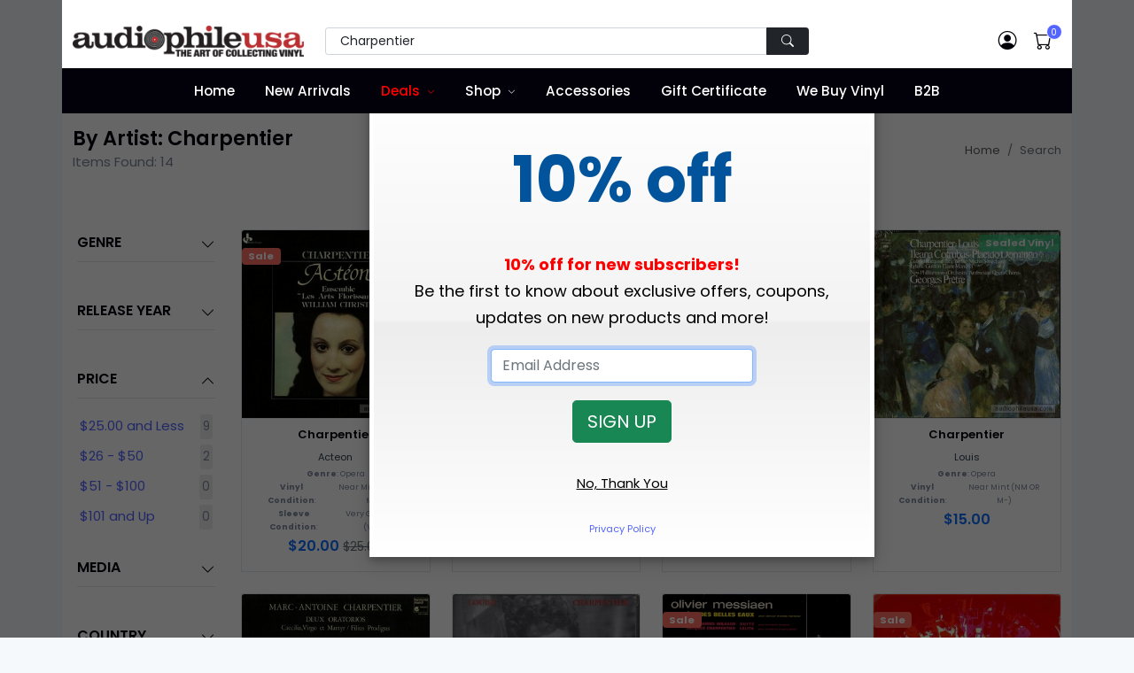

--- FILE ---
content_type: text/html;charset=UTF-8
request_url: https://www.audiophileusa.com/artist/Charpentier
body_size: 14410
content:
<!DOCTYPE html>
<html dir="ltr" lang="en-US">
<!--
   ___   ___ _____ _   _____   ___  _ ___
  / _ \ / __|_   _/_\ |   \ \ / / \| | __|
 | (_) | (__  | |/ _ \| |) \ V /| .` | _|
  \___/ \___| |_/_/ \_\___/ |_| |_|\_|___|

  Hi, have a look around. Site is powered by Bootstrap, jQuery, and CFML as the application engine.
  https://www.octadyne.com/e-commerce-shopping-cart

-->

<head>
    <meta http-equiv="content-type" content="text/html; charset=utf-8" />
    <meta http-equiv="content-language" content="en">
	<meta name="viewport" content="width=device-width, initial-scale=1.0">
    <!-- Stylesheets
    ============================================= -->
    <link href="https://fonts.googleapis.com/css2?family=Poppins:ital,wght@0,100;0,200;0,300;0,400;0,500;0,600;0,700;0,800;0,900;1,100;1,200;1,300;1,400;1,500;1,600;1,700;1,800;1,900&display=swap" rel="stylesheet" type="text/css" />
	<style type="text/css">
		:root {
  --bs-blue: #7678ed;
  --bs-indigo: #6610f2;
  --bs-purple: #6f42c1;
  --bs-pink: #d63384;
  --bs-red: #ff6f61;
  --bs-orange: #fd7e14;
  --bs-yellow: #ff9736;
  --bs-green: #28bb74;
  --bs-teal: #20c997;
  --bs-cyan: #3b86ff;
  --bs-white: #fff;
  --bs-gray: #7d879c;
  --bs-gray-dark: #373f50;
  --bs-primary: #5465ff;
  --bs-secondary: #7d879c;
  --bs-success: #28bb74;
  --bs-info: #3b86ff;
  --bs-warning: #ff9736;
  --bs-danger: #ff6f61;
  --bs-light: #f6f9fc;
  --bs-white: #fff;
  --bs-black: #000;
  --bs-dark: #02010a;
  --bs-font-sans-serif: Poppins, -apple-system, "Segoe UI", Roboto, "Helvetica Neue", Arial, "Noto Sans", "Liberation Sans", sans-serif, "Apple Color Emoji", "Segoe UI Emoji", "Segoe UI Symbol", "Noto Color Emoji";
  --bs-font-monospace: SFMono-Regular, Menlo, Monaco, Consolas, "Liberation Mono", "Courier New", monospace;
  --bs-gradient: linear-gradient(180deg, rgba(255, 255, 255, 0.15), rgba(255, 255, 255, 0)); }
	</style>
	<link rel="stylesheet" href="https://cdnjs.cloudflare.com/ajax/libs/twitter-bootstrap/5.1.3/css/bootstrap.min.css" type="text/css" />
	<link rel="stylesheet" href="/css/audiophileStyles.css?key=8C2B32E1-96A6-95D2-F3F49A8B661E1292" />
    <meta name="viewport" content="width=device-width, initial-scale=1, maximum-scale=1" />
	<link rel="icon" type="image/png" href="https://www.audiophileusa.com/favicon-16x16.png" sizes="16x16">
	<link rel="icon" type="image/png" href="https://www.audiophileusa.com/favicon-32x32.png" sizes="32x32">
	<link rel="icon" type="image/png" href="https://www.audiophileusa.com/favicon-96x96.png" sizes="96x96">
	<link rel="apple-touch-icon-precomposed" sizes="152x152" href="/favicon-152.png">
     <!--[if lt IE 9]>
    <script src="http://css3-mediaqueries-js.googlecode.com/svn/trunk/css3-mediaqueries.js"></script>
    <![endif]-->
    <!-- External JavaScripts
    ============================================= -->
    <script type="text/javascript" src="/js/jquery.js"></script>
    <script type="text/javascript" src="/js/plugins.js"></script>
    <!-- Document Title
    ============================================= -->
    
		 <meta property="og:site_name" content="By Artist: Charpentier">
        <title>By Artist: Charpentier</title>
        <meta name="description"  content="Rare & Collectible Vinyl Records - Serving customers around the world for more than 25 years"> 
<meta name="google-site-verification" content="_1SorKLzo2prCEP4s0SDkZGFD0zf3tqv4B7tAUTcQvA" />
<meta name="p:domain_verify" content="56b57b20ad12b23c1d930875d7a8b22e"/>
<meta name="google-site-verification" content="_Xd5uVpurAIoWnxy4-uLrDOjgIE5mvLMld-4bPAjHq4" />
<!-- Global site tag (gtag.js) - Google Analytics -->
<script async src="https://www.googletagmanager.com/gtag/js?id=UA-58632513-1"></script>
<script>
  window.dataLayer = window.dataLayer || [];
  function gtag(){dataLayer.push(arguments);}
  gtag('js', new Date());

  gtag('config', 'UA-58632513-1');
</script>

<!-- Facebook Pixel Code -->
<script>
!function(f,b,e,v,n,t,s){if(f.fbq)return;n=f.fbq=function(){n.callMethod?
n.callMethod.apply(n,arguments):n.queue.push(arguments)};if(!f._fbq)f._fbq=n;
n.push=n;n.loaded=!0;n.version='2.0';n.queue=[];t=b.createElement(e);t.async=!0;
t.src=v;s=b.getElementsByTagName(e)[0];s.parentNode.insertBefore(t,s)}(window,
document,'script','//connect.facebook.net/en_US/fbevents.js');

fbq('init', '8846630162133203');
fbq('track', "PageView");</script>

<!-- End Facebook Pixel Code -->
<style type="text/css">
    .bg-dark {
	    background-color: #02010a !important;
	}
	.navbar-dark .navbar-nav .nav-link {
	    color: #fff;
	}
	.header-main .navbar-nav > .nav-item > .nav-link {
	    font-weight: 500;
	    text-transform: none;
	    font-size: 0.95rem;
	}
	.navbar-expand-lg .navbar-nav .nav-link {
	    padding-right: 0.75rem;
	    padding-left: 0.75rem;
	}
	.navbar-expand-lg .navbar-nav > .nav-item > .nav-link {
	    line-height: 35px;
	}
</style>
<link rel="canonical" href="https://www.audiophileusa.com/artist/charpentier" />
</head>

<body class="bg-light">
<div class="container bg-white p-lg-0">
	<noscript>
		<img height="1" width="1" style="display:none"
			src="https://www.facebook.com/tr?id=1695453884011340&ev=PageView&noscript=1"/>
	</noscript>
    <header id="header" class="full-header header-main fixed-top" style="height:auto;">
		<div class="container bg-white p-lg-0">
		<div class="header-top pt-3 pb-2 py-md-2 py-lg-4">
			<div class="container">
				<div class="row align-items-center">
                    <div class="col-md-6 col-lg-3 text-center text-md-start">
                        <!-- Logo -->
                        <a class="navbar-brand" href="/">
                            <img src="/images/logo.png" title="Audiophile USA" alt="Audiophile USA">
                        </a>
                        <!-- Logo -->
                        <hr class="d-md-none mt-3 mb-2">
                    </div>
                    <div class="col-lg-6 d-none d-lg-block">
                         <form id="top-search-form" action="/index.cfm" method="get" style="margin-bottom:0px;">
                            <input TYPE="hidden" NAME ="fuseaction" VALUE="catalog.productSearchResults">
                            <input type="hidden" name="searchFor" value="" />
                            <input type="hidden" name="days" value="" >
                            <div class="input-group">
                                <!-- Search input -->
                                <input class="form-control form-control-sm shadow-none px-3" required type="text" name="searchTerms" placeholder="Search by Artist, Album, Label and more" value="Charpentier">
                                <!-- Search button -->
                                <button type="submit" class="btn btn-dark btn-sm shadow-none px-3">
                                    <i class="bi bi-search"></i>
                                </button>
                            </div>
                        </form>
                    </div>
                    <div class="col-md-6 col-lg-3">
                        <div class="nav flex-nowrap align-items-center justify-content-md-end header-right header-right-light w-100 w-md-auto position-relative">
                            <!-- Nav Search-->
                            <div class="nav-item dropdown position-static d-lg-none">
                                <a class="nav-link" href="#" role="button" id="dropdown_myaccount" data-bs-toggle="dropdown" aria-haspopup="true" aria-expanded="false">
                                    <i class="bi bi-search"> </i>
                                </a>
                                <div class="dropdown-menu w-100 w-lg-auto">
                                     <form id="top-search-form" action="/index.cfm" method="get" style="margin-bottom:0px;">
			                            <input TYPE="hidden" NAME ="fuseaction" VALUE="catalog.productSearchResults">
			                            <input type="hidden" name="searchFor" value="" />
			                            <input type="hidden" name="days" value="" >
                                        <div class="input-group p-3">
                                            <!-- Search input -->
                                            <input class="form-control shadow-none" type="text" name="searchTerms"
													placeholder="Search by Artist, Album, Label and more" value="Charpentier">
                                            <!-- Search button -->
                                            <button type="submit" class="btn btn-primary shadow-none">
                                                <i class="bi bi-search"></i>
                                            </button>
                                        </div>
                                    </form>
                                </div>
                            </div>
                            <!-- Acount -->
                            <div class="nav-item dropdown">
                                <a class="nav-link" href="/index.cfm?fuseaction=account.main" >
                                    <i class="bi bi-person-circle"> </i>
                                </a>

                            </div>

                            <!-- Cart -->
                            <div class="nav-item me-md-3 me-lg-0">
                                <a class="nav-link" data-bs-toggle="modal" data-bs-target="#modalMiniCart" href="javascript:void(0)">
                                    <span data-cart-items="0">
                                        <i class="bi bi-cart"> </i>
                                    </span>
                                </a>
                            </div>
                            <!-- Mobile Toggle -->
                            <button class="navbar-toggler navbar-toggler-px-light ms-auto ms-md-0 d-lg-none collapsed" type="button" data-bs-toggle="collapse" data-bs-target="#navbarTopMenu" aria-controls="navbarTopMenu" aria-expanded="false" aria-label="Toggle navigation">
                                <span class="navbar-toggler-icon"></span>
                            </button>
                            <!-- End Mobile Toggle -->
                        </div>
                    </div>
				</div>
			</div>
		</div>
		
		<nav class="navbar navbar-expand-lg navbar-dark bg-dark py-0">
			<div class="container">
				<div class="navbar-collapse collapse" id="navbarTopMenu" style="z-index:100">
					 <ul class="navbar-nav mx-auto">
					 	<li class="nav-item">
					 		<a href="/" class="nav-link">Home</a>
					 	</li>

					 	<li class="nav-item">
					 		<a href="/new-arrivals" class="nav-link">New Arrivals</a>
					 	</li>
					 	<li class="dropdown nav-item">
					 		<a href="/super-deals" class="nav-link" style="color:red;">Deals</a>
					 		 <label class="px-dropdown-toggle mob-menu"></label>
					 		 <ul class="dropdown-menu left list-unstyled">
                               <li><a class="dropdown-item" href="/super-deals">Super Deals</a></li>
                               <li><a class="dropdown-item" href="/sale">On Sale</a></li>
							   <li><a class="dropdown-item" href="/classical-sale">Classical Sale</a></li>
							   
                            </ul>
					 	</li>
					 	<li class="dropdown dropdown-full nav-item">
					 		<a href="/" class="nav-link">Shop</a>
					 		<label class="px-dropdown-toggle mob-menu"></label>
					 		<div class="dropdown-menu dropdown-mega-menu py-3">
                                <div class="container">
                                    <div class="row">
										 <h6 class="mt-3"><a href="/gift-certificates-c8.html" style="color:black;">Gift Certificates <i class="fa fa-angle-right" aria-hidden="true"></i></a></h6>
										<div class="col-sm-6 col-md-4 col-lg-2 pt-4">
											<h6>By Artist</h6>
											<div class="row">

												<div class="col-12">

													
						                                <a href="/artist-search/A" class="social-icon si-colored si-small si-facebook" data-toggle="tooltip" data-placement="top" title="" data-original-title="A">
						                                    A
						                                </a>
						                            
						                                <a href="/artist-search/B" class="social-icon si-colored si-small si-facebook" data-toggle="tooltip" data-placement="top" title="" data-original-title="B">
						                                    B
						                                </a>
						                            
						                                <a href="/artist-search/C" class="social-icon si-colored si-small si-facebook" data-toggle="tooltip" data-placement="top" title="" data-original-title="C">
						                                    C
						                                </a>
						                            
						                                <a href="/artist-search/D" class="social-icon si-colored si-small si-facebook" data-toggle="tooltip" data-placement="top" title="" data-original-title="D">
						                                    D
						                                </a>
						                            
						                                <a href="/artist-search/E" class="social-icon si-colored si-small si-facebook" data-toggle="tooltip" data-placement="top" title="" data-original-title="E">
						                                    E
						                                </a>
						                            
						                                <a href="/artist-search/F" class="social-icon si-colored si-small si-facebook" data-toggle="tooltip" data-placement="top" title="" data-original-title="F">
						                                    F
						                                </a>
						                            
						                                <a href="/artist-search/G" class="social-icon si-colored si-small si-facebook" data-toggle="tooltip" data-placement="top" title="" data-original-title="G">
						                                    G
						                                </a>
						                            
						                                <a href="/artist-search/H" class="social-icon si-colored si-small si-facebook" data-toggle="tooltip" data-placement="top" title="" data-original-title="H">
						                                    H
						                                </a>
						                            
						                                <a href="/artist-search/I" class="social-icon si-colored si-small si-facebook" data-toggle="tooltip" data-placement="top" title="" data-original-title="I">
						                                    I
						                                </a>
						                            
						                                <a href="/artist-search/J" class="social-icon si-colored si-small si-facebook" data-toggle="tooltip" data-placement="top" title="" data-original-title="J">
						                                    J
						                                </a>
						                            
						                                <a href="/artist-search/K" class="social-icon si-colored si-small si-facebook" data-toggle="tooltip" data-placement="top" title="" data-original-title="K">
						                                    K
						                                </a>
						                            
						                                <a href="/artist-search/L" class="social-icon si-colored si-small si-facebook" data-toggle="tooltip" data-placement="top" title="" data-original-title="L">
						                                    L
						                                </a>
						                            
						                                <a href="/artist-search/M" class="social-icon si-colored si-small si-facebook" data-toggle="tooltip" data-placement="top" title="" data-original-title="M">
						                                    M
						                                </a>
						                            
						                                <a href="/artist-search/N" class="social-icon si-colored si-small si-facebook" data-toggle="tooltip" data-placement="top" title="" data-original-title="N">
						                                    N
						                                </a>
						                            
						                                <a href="/artist-search/O" class="social-icon si-colored si-small si-facebook" data-toggle="tooltip" data-placement="top" title="" data-original-title="O">
						                                    O
						                                </a>
						                            
						                                <a href="/artist-search/P" class="social-icon si-colored si-small si-facebook" data-toggle="tooltip" data-placement="top" title="" data-original-title="P">
						                                    P
						                                </a>
						                            
						                                <a href="/artist-search/Q" class="social-icon si-colored si-small si-facebook" data-toggle="tooltip" data-placement="top" title="" data-original-title="Q">
						                                    Q
						                                </a>
						                            
						                                <a href="/artist-search/R" class="social-icon si-colored si-small si-facebook" data-toggle="tooltip" data-placement="top" title="" data-original-title="R">
						                                    R
						                                </a>
						                            
						                                <a href="/artist-search/S" class="social-icon si-colored si-small si-facebook" data-toggle="tooltip" data-placement="top" title="" data-original-title="S">
						                                    S
						                                </a>
						                            
						                                <a href="/artist-search/T" class="social-icon si-colored si-small si-facebook" data-toggle="tooltip" data-placement="top" title="" data-original-title="T">
						                                    T
						                                </a>
						                            
						                                <a href="/artist-search/U" class="social-icon si-colored si-small si-facebook" data-toggle="tooltip" data-placement="top" title="" data-original-title="U">
						                                    U
						                                </a>
						                            
						                                <a href="/artist-search/V" class="social-icon si-colored si-small si-facebook" data-toggle="tooltip" data-placement="top" title="" data-original-title="V">
						                                    V
						                                </a>
						                            
						                                <a href="/artist-search/W" class="social-icon si-colored si-small si-facebook" data-toggle="tooltip" data-placement="top" title="" data-original-title="W">
						                                    W
						                                </a>
						                            
						                                <a href="/artist-search/X" class="social-icon si-colored si-small si-facebook" data-toggle="tooltip" data-placement="top" title="" data-original-title="X">
						                                    X
						                                </a>
						                            
						                                <a href="/artist-search/Y" class="social-icon si-colored si-small si-facebook" data-toggle="tooltip" data-placement="top" title="" data-original-title="Y">
						                                    Y
						                                </a>
						                            
						                                <a href="/artist-search/Z" class="social-icon si-colored si-small si-facebook" data-toggle="tooltip" data-placement="top" title="" data-original-title="Z">
						                                    Z
						                                </a>
						                            
						                                <a href="/artist-search/0" class="social-icon si-colored si-small si-facebook" data-toggle="tooltip" data-placement="top" title="" data-original-title="0-9">
						                                    0-9
						                                </a>
						                            
												</div>
											</div>
											<h6 class="mt-3">By Label</h6>
											<div class="row">
												<div class="col-12">

						                            
							                                <a href="/label-search/A" class="social-icon si-colored si-small si-pinterest" data-toggle="tooltip" data-placement="top" title="" data-original-title="A">
							                                    A
							                                </a>
							                            
							                                <a href="/label-search/B" class="social-icon si-colored si-small si-pinterest" data-toggle="tooltip" data-placement="top" title="" data-original-title="B">
							                                    B
							                                </a>
							                            
							                                <a href="/label-search/C" class="social-icon si-colored si-small si-pinterest" data-toggle="tooltip" data-placement="top" title="" data-original-title="C">
							                                    C
							                                </a>
							                            
							                                <a href="/label-search/D" class="social-icon si-colored si-small si-pinterest" data-toggle="tooltip" data-placement="top" title="" data-original-title="D">
							                                    D
							                                </a>
							                            
							                                <a href="/label-search/E" class="social-icon si-colored si-small si-pinterest" data-toggle="tooltip" data-placement="top" title="" data-original-title="E">
							                                    E
							                                </a>
							                            
							                                <a href="/label-search/F" class="social-icon si-colored si-small si-pinterest" data-toggle="tooltip" data-placement="top" title="" data-original-title="F">
							                                    F
							                                </a>
							                            
							                                <a href="/label-search/G" class="social-icon si-colored si-small si-pinterest" data-toggle="tooltip" data-placement="top" title="" data-original-title="G">
							                                    G
							                                </a>
							                            
							                                <a href="/label-search/H" class="social-icon si-colored si-small si-pinterest" data-toggle="tooltip" data-placement="top" title="" data-original-title="H">
							                                    H
							                                </a>
							                            
							                                <a href="/label-search/I" class="social-icon si-colored si-small si-pinterest" data-toggle="tooltip" data-placement="top" title="" data-original-title="I">
							                                    I
							                                </a>
							                            
							                                <a href="/label-search/J" class="social-icon si-colored si-small si-pinterest" data-toggle="tooltip" data-placement="top" title="" data-original-title="J">
							                                    J
							                                </a>
							                            
							                                <a href="/label-search/K" class="social-icon si-colored si-small si-pinterest" data-toggle="tooltip" data-placement="top" title="" data-original-title="K">
							                                    K
							                                </a>
							                            
							                                <a href="/label-search/L" class="social-icon si-colored si-small si-pinterest" data-toggle="tooltip" data-placement="top" title="" data-original-title="L">
							                                    L
							                                </a>
							                            
							                                <a href="/label-search/M" class="social-icon si-colored si-small si-pinterest" data-toggle="tooltip" data-placement="top" title="" data-original-title="M">
							                                    M
							                                </a>
							                            
							                                <a href="/label-search/N" class="social-icon si-colored si-small si-pinterest" data-toggle="tooltip" data-placement="top" title="" data-original-title="N">
							                                    N
							                                </a>
							                            
							                                <a href="/label-search/O" class="social-icon si-colored si-small si-pinterest" data-toggle="tooltip" data-placement="top" title="" data-original-title="O">
							                                    O
							                                </a>
							                            
							                                <a href="/label-search/P" class="social-icon si-colored si-small si-pinterest" data-toggle="tooltip" data-placement="top" title="" data-original-title="P">
							                                    P
							                                </a>
							                            
							                                <a href="/label-search/Q" class="social-icon si-colored si-small si-pinterest" data-toggle="tooltip" data-placement="top" title="" data-original-title="Q">
							                                    Q
							                                </a>
							                            
							                                <a href="/label-search/R" class="social-icon si-colored si-small si-pinterest" data-toggle="tooltip" data-placement="top" title="" data-original-title="R">
							                                    R
							                                </a>
							                            
							                                <a href="/label-search/S" class="social-icon si-colored si-small si-pinterest" data-toggle="tooltip" data-placement="top" title="" data-original-title="S">
							                                    S
							                                </a>
							                            
							                                <a href="/label-search/T" class="social-icon si-colored si-small si-pinterest" data-toggle="tooltip" data-placement="top" title="" data-original-title="T">
							                                    T
							                                </a>
							                            
							                                <a href="/label-search/U" class="social-icon si-colored si-small si-pinterest" data-toggle="tooltip" data-placement="top" title="" data-original-title="U">
							                                    U
							                                </a>
							                            
							                                <a href="/label-search/V" class="social-icon si-colored si-small si-pinterest" data-toggle="tooltip" data-placement="top" title="" data-original-title="V">
							                                    V
							                                </a>
							                            
							                                <a href="/label-search/W" class="social-icon si-colored si-small si-pinterest" data-toggle="tooltip" data-placement="top" title="" data-original-title="W">
							                                    W
							                                </a>
							                            
							                                <a href="/label-search/X" class="social-icon si-colored si-small si-pinterest" data-toggle="tooltip" data-placement="top" title="" data-original-title="X">
							                                    X
							                                </a>
							                            
							                                <a href="/label-search/Y" class="social-icon si-colored si-small si-pinterest" data-toggle="tooltip" data-placement="top" title="" data-original-title="Y">
							                                    Y
							                                </a>
							                            
							                                <a href="/label-search/Z" class="social-icon si-colored si-small si-pinterest" data-toggle="tooltip" data-placement="top" title="" data-original-title="Z">
							                                    Z
							                                </a>
							                            
							                                <a href="/label-search/0" class="social-icon si-colored si-small si-pinterest" data-toggle="tooltip" data-placement="top" title="" data-original-title="0-9">
							                                    0-9
							                                </a>
							                            
					                            </div>
					                        </div>

                                        </div>
                                        <div class="col-sm-6 col-md-6 col-lg-4">
                                           <h6 class="px-0">By Genre</h6>
										   <div class="row">
										   
				                                <div class="col-12 col-md-6">
				                                    <a class="dropdown-item" href="/genre/accessory-g1.html">
				                                        Accessories
				                                    </a>
				                                </div>
				                            
				                                <div class="col-12 col-md-6">
				                                    <a class="dropdown-item" href="/genre/bluegrass-g2.html">
				                                        Bluegrass
				                                    </a>
				                                </div>
				                            
				                                <div class="col-12 col-md-6">
				                                    <a class="dropdown-item" href="/genre/blues-g3.html">
				                                        Blues
				                                    </a>
				                                </div>
				                            
				                                <div class="col-12 col-md-6">
				                                    <a class="dropdown-item" href="/genre/broadway-g4.html">
				                                        Broadway
				                                    </a>
				                                </div>
				                            
				                                <div class="col-12 col-md-6">
				                                    <a class="dropdown-item" href="/genre/cajun-g5.html">
				                                        Cajun
				                                    </a>
				                                </div>
				                            
				                                <div class="col-12 col-md-6">
				                                    <a class="dropdown-item" href="/genre/choral-g6.html">
				                                        Choral
				                                    </a>
				                                </div>
				                            
				                                <div class="col-12 col-md-6">
				                                    <a class="dropdown-item" href="/genre/christmas-g7.html">
				                                        Christmas
				                                    </a>
				                                </div>
				                            
				                                <div class="col-12 col-md-6">
				                                    <a class="dropdown-item" href="/genre/classical-g8.html">
				                                        Classical
				                                    </a>
				                                </div>
				                            
				                                <div class="col-12 col-md-6">
				                                    <a class="dropdown-item" href="/genre/comedy-g9.html">
				                                        Comedy
				                                    </a>
				                                </div>
				                            
				                                <div class="col-12 col-md-6">
				                                    <a class="dropdown-item" href="/genre/country-g10.html">
				                                        Country
				                                    </a>
				                                </div>
				                            
				                                <div class="col-12 col-md-6">
				                                    <a class="dropdown-item" href="/genre/disco-g11.html">
				                                        Disco
				                                    </a>
				                                </div>
				                            
				                                <div class="col-12 col-md-6">
				                                    <a class="dropdown-item" href="/genre/electronic-g12.html">
				                                        Electronic
				                                    </a>
				                                </div>
				                            
				                                <div class="col-12 col-md-6">
				                                    <a class="dropdown-item" href="/genre/flamenco-g13.html">
				                                        Flamenco
				                                    </a>
				                                </div>
				                            
				                                <div class="col-12 col-md-6">
				                                    <a class="dropdown-item" href="/genre/folk-g14.html">
				                                        Folk
				                                    </a>
				                                </div>
				                            
				                                <div class="col-12 col-md-6">
				                                    <a class="dropdown-item" href="/genre/funk-g15.html">
				                                        Funk
				                                    </a>
				                                </div>
				                            
				                                <div class="col-12 col-md-6">
				                                    <a class="dropdown-item" href="/genre/gospel-g16.html">
				                                        Gospel
				                                    </a>
				                                </div>
				                            
				                                <div class="col-12 col-md-6">
				                                    <a class="dropdown-item" href="/genre/heavy-metal-g17.html">
				                                        Heavy Metal
				                                    </a>
				                                </div>
				                            
				                                <div class="col-12 col-md-6">
				                                    <a class="dropdown-item" href="/genre/hip-hop-g18.html">
				                                        Hip Hop
				                                    </a>
				                                </div>
				                            
				                                <div class="col-12 col-md-6">
				                                    <a class="dropdown-item" href="/genre/indian-g19.html">
				                                        Indian
				                                    </a>
				                                </div>
				                            
				                                <div class="col-12 col-md-6">
				                                    <a class="dropdown-item" href="/genre/jazz-g20.html">
				                                        Jazz
				                                    </a>
				                                </div>
				                            
				                                <div class="col-12 col-md-6">
				                                    <a class="dropdown-item" href="/genre/latin-g37.html">
				                                        Latin
				                                    </a>
				                                </div>
				                            
				                                <div class="col-12 col-md-6">
				                                    <a class="dropdown-item" href="/genre/musical-g21.html">
				                                        Musical
				                                    </a>
				                                </div>
				                            
				                                <div class="col-12 col-md-6">
				                                    <a class="dropdown-item" href="/genre/new-age-g22.html">
				                                        New Age
				                                    </a>
				                                </div>
				                            
				                                <div class="col-12 col-md-6">
				                                    <a class="dropdown-item" href="/genre/opera-g23.html">
				                                        Opera
				                                    </a>
				                                </div>
				                            
				                                <div class="col-12 col-md-6">
				                                    <a class="dropdown-item" href="/genre/pop-g24.html">
				                                        Pop
				                                    </a>
				                                </div>
				                            
				                                <div class="col-12 col-md-6">
				                                    <a class="dropdown-item" href="/genre/prog-g25.html">
				                                        Prog
				                                    </a>
				                                </div>
				                            
				                                <div class="col-12 col-md-6">
				                                    <a class="dropdown-item" href="/genre/psych-g26.html">
				                                        Psych
				                                    </a>
				                                </div>
				                            
				                                <div class="col-12 col-md-6">
				                                    <a class="dropdown-item" href="/genre/punk-g27.html">
				                                        Punk
				                                    </a>
				                                </div>
				                            
				                                <div class="col-12 col-md-6">
				                                    <a class="dropdown-item" href="/genre/rap-g28.html">
				                                        Rap
				                                    </a>
				                                </div>
				                            
				                                <div class="col-12 col-md-6">
				                                    <a class="dropdown-item" href="/genre/reggae-g29.html">
				                                        Reggae
				                                    </a>
				                                </div>
				                            
				                                <div class="col-12 col-md-6">
				                                    <a class="dropdown-item" href="/genre/rock-g38.html">
				                                        Rock
				                                    </a>
				                                </div>
				                            
				                                <div class="col-12 col-md-6">
				                                    <a class="dropdown-item" href="/genre/rockabilly-g30.html">
				                                        Rockabilly
				                                    </a>
				                                </div>
				                            
				                                <div class="col-12 col-md-6">
				                                    <a class="dropdown-item" href="/genre/soul-g31.html">
				                                        Soul
				                                    </a>
				                                </div>
				                            
				                                <div class="col-12 col-md-6">
				                                    <a class="dropdown-item" href="/genre/sound-effects-g32.html">
				                                        Sound Effects
				                                    </a>
				                                </div>
				                            
				                                <div class="col-12 col-md-6">
				                                    <a class="dropdown-item" href="/genre/soundtrack-g33.html">
				                                        Soundtrack
				                                    </a>
				                                </div>
				                            
				                                <div class="col-12 col-md-6">
				                                    <a class="dropdown-item" href="/genre/spoken-word-g34.html">
				                                        Spoken Word
				                                    </a>
				                                </div>
				                            
				                                <div class="col-12 col-md-6">
				                                    <a class="dropdown-item" href="/genre/test-lp-g35.html">
				                                        Test - LP
				                                    </a>
				                                </div>
				                            
				                                <div class="col-12 col-md-6">
				                                    <a class="dropdown-item" href="/genre/world-g36.html">
				                                        World
				                                    </a>
				                                </div>
				                            
				                            	  <div class="col-12 col-md-6">
				                                    <a class="dropdown-item" href="/audiophile.html">
				                                        Audiophile
				                                    </a>
				                                </div>
				                                <div class="col-12 col-md-6">
				                                    <a class="dropdown-item" href="/import.html">
				                                        Import
				                                    </a>
				                                </div>
				                            </div>
                                        </div>
										<div class="col-sm-6 col-md-4 col-lg-6">
										   <h6 class="px-0">By Country</h6>
										   <div class="row">

										   

				                                <div class="col-12 col-md-3">
				                                    <a class="dropdown-item" href="/country/argentina.html">
				                                        Argentina
				                                    </a>
				                                </div>
				                               

				                                <div class="col-12 col-md-3">
				                                    <a class="dropdown-item" href="/country/australia.html">
				                                        Australia
				                                    </a>
				                                </div>
				                               

				                                <div class="col-12 col-md-3">
				                                    <a class="dropdown-item" href="/country/austria.html">
				                                        Austria
				                                    </a>
				                                </div>
				                               

				                                <div class="col-12 col-md-3">
				                                    <a class="dropdown-item" href="/country/belgium.html">
				                                        Belgium
				                                    </a>
				                                </div>
				                               

				                                <div class="col-12 col-md-3">
				                                    <a class="dropdown-item" href="/country/brazil.html">
				                                        Brazil
				                                    </a>
				                                </div>
				                               

				                                <div class="col-12 col-md-3">
				                                    <a class="dropdown-item" href="/country/bulgaria.html">
				                                        Bulgaria
				                                    </a>
				                                </div>
				                               

				                                <div class="col-12 col-md-3">
				                                    <a class="dropdown-item" href="/country/canada.html">
				                                        Canada
				                                    </a>
				                                </div>
				                               

				                                <div class="col-12 col-md-3">
				                                    <a class="dropdown-item" href="/country/chile.html">
				                                        Chile
				                                    </a>
				                                </div>
				                               

				                                <div class="col-12 col-md-3">
				                                    <a class="dropdown-item" href="/country/china.html">
				                                        China
				                                    </a>
				                                </div>
				                               

				                                <div class="col-12 col-md-3">
				                                    <a class="dropdown-item" href="/country/cuba.html">
				                                        Cuba
				                                    </a>
				                                </div>
				                               

				                                <div class="col-12 col-md-3">
				                                    <a class="dropdown-item" href="/country/czech-republic.html">
				                                        Czech Republic
				                                    </a>
				                                </div>
				                               

				                                <div class="col-12 col-md-3">
				                                    <a class="dropdown-item" href="/country/czechoslovakia.html">
				                                        Czechoslovakia
				                                    </a>
				                                </div>
				                               

				                                <div class="col-12 col-md-3">
				                                    <a class="dropdown-item" href="/country/denmark.html">
				                                        Denmark
				                                    </a>
				                                </div>
				                               

				                                <div class="col-12 col-md-3">
				                                    <a class="dropdown-item" href="/country/el-salvador.html">
				                                        El Salvador
				                                    </a>
				                                </div>
				                               

				                                <div class="col-12 col-md-3">
				                                    <a class="dropdown-item" href="/country/eu.html">
				                                        EU
				                                    </a>
				                                </div>
				                               

				                                <div class="col-12 col-md-3">
				                                    <a class="dropdown-item" href="/country/europe.html">
				                                        Europe
				                                    </a>
				                                </div>
				                               

				                                <div class="col-12 col-md-3">
				                                    <a class="dropdown-item" href="/country/finland.html">
				                                        Finland
				                                    </a>
				                                </div>
				                               

				                                <div class="col-12 col-md-3">
				                                    <a class="dropdown-item" href="/country/france.html">
				                                        France
				                                    </a>
				                                </div>
				                               

				                                <div class="col-12 col-md-3">
				                                    <a class="dropdown-item" href="/country/germany.html">
				                                        Germany
				                                    </a>
				                                </div>
				                               

				                                <div class="col-12 col-md-3">
				                                    <a class="dropdown-item" href="/country/greece.html">
				                                        Greece
				                                    </a>
				                                </div>
				                               

				                                <div class="col-12 col-md-3">
				                                    <a class="dropdown-item" href="/country/haiti.html">
				                                        Haiti
				                                    </a>
				                                </div>
				                               

				                                <div class="col-12 col-md-3">
				                                    <a class="dropdown-item" href="/country/holland.html">
				                                        Holland
				                                    </a>
				                                </div>
				                               

				                                <div class="col-12 col-md-3">
				                                    <a class="dropdown-item" href="/country/hong-kong.html">
				                                        Hong Kong
				                                    </a>
				                                </div>
				                               

				                                <div class="col-12 col-md-3">
				                                    <a class="dropdown-item" href="/country/hungary.html">
				                                        Hungary
				                                    </a>
				                                </div>
				                               

				                                <div class="col-12 col-md-3">
				                                    <a class="dropdown-item" href="/country/iceland.html">
				                                        Iceland
				                                    </a>
				                                </div>
				                               

				                                <div class="col-12 col-md-3">
				                                    <a class="dropdown-item" href="/country/ireland.html">
				                                        Ireland
				                                    </a>
				                                </div>
				                               

				                                <div class="col-12 col-md-3">
				                                    <a class="dropdown-item" href="/country/israel.html">
				                                        Israel
				                                    </a>
				                                </div>
				                               

				                                <div class="col-12 col-md-3">
				                                    <a class="dropdown-item" href="/country/italy.html">
				                                        Italy
				                                    </a>
				                                </div>
				                               

				                                <div class="col-12 col-md-3">
				                                    <a class="dropdown-item" href="/country/jamaica.html">
				                                        Jamaica
				                                    </a>
				                                </div>
				                               

				                                <div class="col-12 col-md-3">
				                                    <a class="dropdown-item" href="/country/japan.html">
				                                        Japan
				                                    </a>
				                                </div>
				                               

				                                <div class="col-12 col-md-3">
				                                    <a class="dropdown-item" href="/country/luxembourg.html">
				                                        Luxembourg
				                                    </a>
				                                </div>
				                               

				                                <div class="col-12 col-md-3">
				                                    <a class="dropdown-item" href="/country/mexico.html">
				                                        Mexico
				                                    </a>
				                                </div>
				                               

				                                <div class="col-12 col-md-3">
				                                    <a class="dropdown-item" href="/country/netherlands.html">
				                                        Netherlands
				                                    </a>
				                                </div>
				                               

				                                <div class="col-12 col-md-3">
				                                    <a class="dropdown-item" href="/country/new-zealand.html">
				                                        New Zealand
				                                    </a>
				                                </div>
				                               

				                                <div class="col-12 col-md-3">
				                                    <a class="dropdown-item" href="/country/norway.html">
				                                        Norway
				                                    </a>
				                                </div>
				                               

				                                <div class="col-12 col-md-3">
				                                    <a class="dropdown-item" href="/country/philippines.html">
				                                        Philippines
				                                    </a>
				                                </div>
				                               

				                                <div class="col-12 col-md-3">
				                                    <a class="dropdown-item" href="/country/poland.html">
				                                        Poland
				                                    </a>
				                                </div>
				                               

				                                <div class="col-12 col-md-3">
				                                    <a class="dropdown-item" href="/country/portugal.html">
				                                        Portugal
				                                    </a>
				                                </div>
				                               

				                                <div class="col-12 col-md-3">
				                                    <a class="dropdown-item" href="/country/puerto-rico.html">
				                                        Puerto Rico
				                                    </a>
				                                </div>
				                               

				                                <div class="col-12 col-md-3">
				                                    <a class="dropdown-item" href="/country/romania.html">
				                                        Romania
				                                    </a>
				                                </div>
				                               

				                                <div class="col-12 col-md-3">
				                                    <a class="dropdown-item" href="/country/russia.html">
				                                        Russia
				                                    </a>
				                                </div>
				                               

				                                <div class="col-12 col-md-3">
				                                    <a class="dropdown-item" href="/country/south-africa.html">
				                                        South Africa
				                                    </a>
				                                </div>
				                               

				                                <div class="col-12 col-md-3">
				                                    <a class="dropdown-item" href="/country/south-korea.html">
				                                        South Korea
				                                    </a>
				                                </div>
				                               

				                                <div class="col-12 col-md-3">
				                                    <a class="dropdown-item" href="/country/spain.html">
				                                        Spain
				                                    </a>
				                                </div>
				                               

				                                <div class="col-12 col-md-3">
				                                    <a class="dropdown-item" href="/country/sweden.html">
				                                        Sweden
				                                    </a>
				                                </div>
				                               

				                                <div class="col-12 col-md-3">
				                                    <a class="dropdown-item" href="/country/switzerland.html">
				                                        Switzerland
				                                    </a>
				                                </div>
				                               

				                                <div class="col-12 col-md-3">
				                                    <a class="dropdown-item" href="/country/taiwan.html">
				                                        Taiwan
				                                    </a>
				                                </div>
				                               

				                                <div class="col-12 col-md-3">
				                                    <a class="dropdown-item" href="/country/uk.html">
				                                        UK
				                                    </a>
				                                </div>
				                               

				                                <div class="col-12 col-md-3">
				                                    <a class="dropdown-item" href="/country/uk-/-usa.html">
				                                        UK / USA
				                                    </a>
				                                </div>
				                               

				                                <div class="col-12 col-md-3">
				                                    <a class="dropdown-item" href="/country/united-states.html">
				                                        United States
				                                    </a>
				                                </div>
				                               

				                                <div class="col-12 col-md-3">
				                                    <a class="dropdown-item" href="/country/uruguay.html">
				                                        Uruguay
				                                    </a>
				                                </div>
				                               

				                                <div class="col-12 col-md-3">
				                                    <a class="dropdown-item" href="/country/us.html">
				                                        US
				                                    </a>
				                                </div>
				                               

				                                <div class="col-12 col-md-3">
				                                    <a class="dropdown-item" href="/country/usa.html">
				                                        USA
				                                    </a>
				                                </div>
				                               

				                                <div class="col-12 col-md-3">
				                                    <a class="dropdown-item" href="/country/usa-/-verve.html">
				                                        USA / Verve
				                                    </a>
				                                </div>
				                               

				                                <div class="col-12 col-md-3">
				                                    <a class="dropdown-item" href="/country/ussr.html">
				                                        USSR
				                                    </a>
				                                </div>
				                               

				                                <div class="col-12 col-md-3">
				                                    <a class="dropdown-item" href="/country/venezuela.html">
				                                        Venezuela
				                                    </a>
				                                </div>
				                               

				                                <div class="col-12 col-md-3">
				                                    <a class="dropdown-item" href="/country/yugoslavia.html">
				                                        Yugoslavia
				                                    </a>
				                                </div>
				                               
				                            </div>
                                        </div>


                                    </div>
                                </div>
                            </div>
					 	</li>
					 	<li class="nav-item">
					 		<a href="/genre/accessory-g1.html" class="nav-link">Accessories</a>
					 	</li>

						<li class="nav-item">
					 		<a href="/gift-certificates-c8.html" class="nav-link">Gift Certificate</a>
					 	</li>
					 	<li class="nav-item">
					 		<a href="https://www.sellyourvinylcollection.com/" class="nav-link" target="_blank">We Buy Vinyl</a>
					 	</li>
					 	 
					 		<li class="nav-item">
					 		<a href="/index.cfm?fuseaction=home.b2blogin" class="nav-link" target="_blank">B2B</a>
					 	</li>
						

					 	
					 </ul>
				</div>
			</div>
		</nav>
		</div>
    </header>
<main style="padding-bottom: 4.75rem;margin-top:120px;">
<div class="container">
 


<script type="text/javascript">
	jQuery(function(){
		jQuery('div.filters').load('/index.cfm?fuseaction=catalog.filters&filterPath=%2Fsearch%2F&searchTerms=Charpentier&searchFor=artist');
	});
</script>

	
		<div class="py-3" style="margin-left:-.75rem;margin-right:-.75rem;">
		            <div class="container-fluid">
		                <div class="row align-items-center">
		                    <div class="col-lg-6 my-2">
		                        <h1 class="m-0 h4 text-center text-lg-start">By Artist: Charpentier</h1>
		                        <span>Items Found: 14</span>
		                    </div>
		                    <div class="col-lg-6 my-2">
		                        <ol class="breadcrumb dark-link m-0 small justify-content-center justify-content-lg-end">
		                            <li class="breadcrumb-item"><a class="text-nowrap" href="/"><i class="bi bi-home"></i>Home</a></li>
		                            <li class="breadcrumb-item text-nowrap active" aria-current="page">Search</li>
		                        </ol>
		                    </div>
		                </div>
		            </div>
		   </div>
	
	<div class="row py-6">
		<style type="text/css">
			.filters  {
				padding:5px;
			}
			.filters li {
				padding:3px;
				display:flex;
				justify-content:space-between;
			}
			.filters span {display:inline-block}
			.filters .filterCount span{ background-color:#efefef;border-radius:3px;padding:3px;font-size:90%;}
		</style>
		<div class="col-lg-2 pt-9 pt-lg-0 shop-mob-toggle d-lg-block collapse">

			<div class="filters">
				<i class="fa fa-circle-o-notch fa-spin  fa-fw"></i> Loading Filters
			</div>
		</div>
		<div class="col-sm-12 col-md-10">



			
    <section id="content" class="genres-content">
            <div class="row g-3 g-lg-4">

					
					<div class="col-sm-6 col-md-3 col-lg-3 col-xl-3" itemprop="itemListElement" itemscope itemtype="http://schema.org/MusicAlbum">
							<div class="product-card-1 h-100">
								<div class="product-card-image">
									
										 <div class="badge-ribbon">
		                                    <span class="badge bg-danger">Sale</span>
		                                </div>
									
									<div class="product-media">
										<a itemprop="url" href="/product/acteon-p178352.html">
											
											<img itemprop="image" class="card-img-top" src="/images/products/178352_5C9CD84C-BC23-0628-E1B544DF1C001502.jpg" atl="Opera - Acteon  Vinyl Record" />
											
										</a>
										
											<div class="product-cart-btn">
												
		                                        <a href="javascript:void(0)" onClick="addToCart(this,178352);" class="btn-addToCart btn btn-primary btn-sm w-100">
		                                            <i class="bi bi-cart"></i>
		                                            Add to cart
		                                        </a>
		                                        
		                                    </div>
	                                    
									</div>
								</div>
								<div class="product-card-info">
									<h6 class="product-title small" itemprop="name">
										<span itemprop="byArtist" itemscope="" itemtype="http://schema.org/MusicGroup"><span itemprop="name">Charpentier</span></span>
									</h6>
									<div class="product-meta ">
										<a href="/product/acteon-p178352.html">Acteon</a>

									</div>
									 <div>
	                                	
		                                	<div class="d-flex justify-content-center" style="font-size:.6em;">
			                                	<div style="margin-right:2px;"><strong>Genre</strong>:</div><div>Opera</div>
			                                </div>
		                                
		                                	<div class="d-flex justify-content-center" style="font-size:.6em;">
			                                	<div style="margin-right:2px;"><strong>Vinyl Condition</strong>:</div><div>Near Mint (NM or M-)</div>
			                                </div>
			                                
				                                <div class="d-flex justify-content-center" style="font-size:.6em;">
					                                <div style="margin-right:2px;"><strong>Sleeve Condition</strong>:</div><div>Very Good Plus (VG+)</div>
				                                </div>
			                                
	                                </div>
									<div class="product-price">
										 
												<span class="text-primary">
												$20.00
												</span>
												<del class="fs-sm text-muted">$25.00</del>
											
	                                </div>
									



	                                <div style="display: none;" itemprop="offers" itemscope itemtype="http://schema.org/Offer">
										<meta itemprop="priceCurrency" content="USD">
										<meta itemprop="price" content="25.0000">
										<link itemprop="availability" href="http://schema.org/InStock" />
										<meta itemprop="mpn" content="DA 3500">
									</div>
								</div>

							</div>
						</div>

				
					<div class="col-sm-6 col-md-3 col-lg-3 col-xl-3" itemprop="itemListElement" itemscope itemtype="http://schema.org/MusicAlbum">
							<div class="product-card-1 h-100">
								<div class="product-card-image">
									
									<div class="product-media">
										<a itemprop="url" href="/product/acteon-p141405.html">
											
											<img itemprop="image" class="card-img-top" src="/images/products/EE8DD585-9EA6-B271-4E3852C2BDA1E4ED.jpg" atl="Opera - Acteon  Vinyl Record" />
											
										</a>
										
											<div class="product-cart-btn">
												
		                                        <a href="javascript:void(0)" onClick="addToCart(this,141405);" class="btn-addToCart btn btn-primary btn-sm w-100">
		                                            <i class="bi bi-cart"></i>
		                                            Add to cart
		                                        </a>
		                                        
		                                    </div>
	                                    
									</div>
								</div>
								<div class="product-card-info">
									<h6 class="product-title small" itemprop="name">
										<span itemprop="byArtist" itemscope="" itemtype="http://schema.org/MusicGroup"><span itemprop="name">Charpentier</span></span>
									</h6>
									<div class="product-meta ">
										<a href="/product/acteon-p141405.html">Acteon</a>

									</div>
									 <div>
	                                	
		                                	<div class="d-flex justify-content-center" style="font-size:.6em;">
			                                	<div style="margin-right:2px;"><strong>Genre</strong>:</div><div>Opera</div>
			                                </div>
		                                
		                                	<div class="d-flex justify-content-center" style="font-size:.6em;">
			                                	<div style="margin-right:2px;"><strong>Vinyl Condition</strong>:</div><div>Near Mint (NM or M-)</div>
			                                </div>
			                                
				                                <div class="d-flex justify-content-center" style="font-size:.6em;">
					                                <div style="margin-right:2px;"><strong>Sleeve Condition</strong>:</div><div>Very Good Plus (VG+)</div>
				                                </div>
			                                
	                                </div>
									<div class="product-price">
										 
												<span class="text-primary">
													$15.00
												</span>

											
	                                </div>
									



	                                <div style="display: none;" itemprop="offers" itemscope itemtype="http://schema.org/Offer">
										<meta itemprop="priceCurrency" content="USD">
										<meta itemprop="price" content="15.0000">
										<link itemprop="availability" href="http://schema.org/InStock" />
										<meta itemprop="mpn" content="DA 3500">
									</div>
								</div>

							</div>
						</div>

				
					<div class="col-sm-6 col-md-3 col-lg-3 col-xl-3" itemprop="itemListElement" itemscope itemtype="http://schema.org/MusicAlbum">
							<div class="product-card-1 h-100">
								<div class="product-card-image">
									
										 <div class="badge-ribbon">
		                                    <span class="badge bg-danger">Sale</span>
		                                </div>
									
									<div class="product-media">
										<a itemprop="url" href="/product/te-deum-magnificat-p149607.html">
											
											<img itemprop="image" class="card-img-top" src="/images/products/EF47276C-CE92-0331-FC79D9B2A1EE6209.jpg" atl="Classical - Te Deum / Magnificat  Vinyl Record" />
											
										</a>
										
											<div class="product-cart-btn">
												
		                                        <a href="javascript:void(0)" onClick="addToCart(this,149607);" class="btn-addToCart btn btn-primary btn-sm w-100">
		                                            <i class="bi bi-cart"></i>
		                                            Add to cart
		                                        </a>
		                                        
		                                    </div>
	                                    
									</div>
								</div>
								<div class="product-card-info">
									<h6 class="product-title small" itemprop="name">
										<span itemprop="byArtist" itemscope="" itemtype="http://schema.org/MusicGroup"><span itemprop="name">Charpentier</span></span>
									</h6>
									<div class="product-meta ">
										<a href="/product/te-deum-magnificat-p149607.html">Te Deum / Magnificat</a>

									</div>
									 <div>
	                                	
		                                	<div class="d-flex justify-content-center" style="font-size:.6em;">
			                                	<div style="margin-right:2px;"><strong>Genre</strong>:</div><div>Classical</div>
			                                </div>
		                                
	                                </div>
									<div class="product-price">
										 
												<span class="text-primary">
												$10.00
												</span>
												<del class="fs-sm text-muted">$20.00</del>
											
	                                </div>
									



	                                <div style="display: none;" itemprop="offers" itemscope itemtype="http://schema.org/Offer">
										<meta itemprop="priceCurrency" content="USD">
										<meta itemprop="price" content="20.0000">
										<link itemprop="availability" href="http://schema.org/InStock" />
										<meta itemprop="mpn" content="DA 3500">
									</div>
								</div>

							</div>
						</div>

				
					<div class="col-sm-6 col-md-3 col-lg-3 col-xl-3" itemprop="itemListElement" itemscope itemtype="http://schema.org/MusicAlbum">
							<div class="product-card-1 h-100">
								<div class="product-card-image">
									
			                            <div class="badge-highlight" style="position: absolute;top:0px;opacity:.7;right:0px;z-index: 1;">
		                                    <span class="badge bg-success">Sealed Vinyl</span>
		                                </div>
									
									<div class="product-media">
										<a itemprop="url" href="/product/louis-p152259.html">
											
											<img itemprop="image" class="card-img-top" src="/images/products/EF8B6C31-D998-FCF9-7C9EB4592EF2043E.jpg" atl="Opera - Louis  Vinyl Record" />
											
										</a>
										
											<div class="product-cart-btn">
												
		                                        <a href="javascript:void(0)" onClick="addToCart(this,152259);" class="btn-addToCart btn btn-primary btn-sm w-100">
		                                            <i class="bi bi-cart"></i>
		                                            Add to cart
		                                        </a>
		                                        
		                                    </div>
	                                    
									</div>
								</div>
								<div class="product-card-info">
									<h6 class="product-title small" itemprop="name">
										<span itemprop="byArtist" itemscope="" itemtype="http://schema.org/MusicGroup"><span itemprop="name">Charpentier</span></span>
									</h6>
									<div class="product-meta ">
										<a href="/product/louis-p152259.html">Louis</a>

									</div>
									 <div>
	                                	
		                                	<div class="d-flex justify-content-center" style="font-size:.6em;">
			                                	<div style="margin-right:2px;"><strong>Genre</strong>:</div><div>Opera</div>
			                                </div>
		                                
		                                	<div class="d-flex justify-content-center" style="font-size:.6em;">
			                                	<div style="margin-right:2px;"><strong>Vinyl Condition</strong>:</div><div>Near Mint (NM OR M-)</div>
			                                </div>
			                                
	                                </div>
									<div class="product-price">
										 
												<span class="text-primary">
													$15.00
												</span>

											
	                                </div>
									



	                                <div style="display: none;" itemprop="offers" itemscope itemtype="http://schema.org/Offer">
										<meta itemprop="priceCurrency" content="USD">
										<meta itemprop="price" content="15.0000">
										<link itemprop="availability" href="http://schema.org/InStock" />
										<meta itemprop="mpn" content="DA 3500">
									</div>
								</div>

							</div>
						</div>

				
					<div class="col-sm-6 col-md-3 col-lg-3 col-xl-3" itemprop="itemListElement" itemscope itemtype="http://schema.org/MusicAlbum">
							<div class="product-card-1 h-100">
								<div class="product-card-image">
									
									<div class="product-media">
										<a itemprop="url" href="/product/caecilia-virgo-et-martyr-filius-prodigus-p142789.html">
											
											<img itemprop="image" class="card-img-top" src="/images/products/EE99004C-A1C1-8EC6-A665B436BFA48361.jpg" atl="Choral - Caecilia, Virgo Et Martyr / Filius Prodigus  Vinyl Record" />
											
										</a>
										
											<div class="product-cart-btn">
												
		                                        <a href="javascript:void(0)" onClick="addToCart(this,142789);" class="btn-addToCart btn btn-primary btn-sm w-100">
		                                            <i class="bi bi-cart"></i>
		                                            Add to cart
		                                        </a>
		                                        
		                                    </div>
	                                    
									</div>
								</div>
								<div class="product-card-info">
									<h6 class="product-title small" itemprop="name">
										<span itemprop="byArtist" itemscope="" itemtype="http://schema.org/MusicGroup"><span itemprop="name">Charpentier</span></span>
									</h6>
									<div class="product-meta ">
										<a href="/product/caecilia-virgo-et-martyr-filius-prodigus-p142789.html">Caecilia, Virgo Et Martyr / Filius Prodigus</a>

									</div>
									 <div>
	                                	
		                                	<div class="d-flex justify-content-center" style="font-size:.6em;">
			                                	<div style="margin-right:2px;"><strong>Genre</strong>:</div><div>Choral</div>
			                                </div>
		                                
	                                </div>
									<div class="product-price">
										 
												<span class="text-primary">
													$20.00
												</span>

											
	                                </div>
									



	                                <div style="display: none;" itemprop="offers" itemscope itemtype="http://schema.org/Offer">
										<meta itemprop="priceCurrency" content="USD">
										<meta itemprop="price" content="20.0000">
										<link itemprop="availability" href="http://schema.org/InStock" />
										<meta itemprop="mpn" content="DA 3500">
									</div>
								</div>

							</div>
						</div>

				
					<div class="col-sm-6 col-md-3 col-lg-3 col-xl-3" itemprop="itemListElement" itemscope itemtype="http://schema.org/MusicAlbum">
							<div class="product-card-1 h-100">
								<div class="product-card-image">
									
									<div class="product-media">
										<a itemprop="url" href="/product/louise-p187098.html">
											
											<img itemprop="image" class="card-img-top" src="/images/products/57158A2D-ED14-41F8-0A5CBA5E7B4E096E.jpg" atl="Classical - Louise  Vinyl Record" />
											
										</a>
										
											<div class="product-cart-btn">
												
		                                        <a href="javascript:void(0)" onClick="addToCart(this,187098);" class="btn-addToCart btn btn-primary btn-sm w-100">
		                                            <i class="bi bi-cart"></i>
		                                            Add to cart
		                                        </a>
		                                        
		                                    </div>
	                                    
									</div>
								</div>
								<div class="product-card-info">
									<h6 class="product-title small" itemprop="name">
										<span itemprop="byArtist" itemscope="" itemtype="http://schema.org/MusicGroup"><span itemprop="name">Charpentier / Thomas Beecham</span></span>
									</h6>
									<div class="product-meta ">
										<a href="/product/louise-p187098.html">Louise</a>

									</div>
									 <div>
	                                	
		                                	<div class="d-flex justify-content-center" style="font-size:.6em;">
			                                	<div style="margin-right:2px;"><strong>Genre</strong>:</div><div>Classical</div>
			                                </div>
		                                
		                                	<div class="d-flex justify-content-center" style="font-size:.6em;">
			                                	<div style="margin-right:2px;"><strong>Vinyl Condition</strong>:</div><div>Mint (M)</div>
			                                </div>
			                                
				                                <div class="d-flex justify-content-center" style="font-size:.6em;">
					                                <div style="margin-right:2px;"><strong>Sleeve Condition</strong>:</div><div>Mint (M)</div>
				                                </div>
			                                
	                                </div>
									<div class="product-price">
										 
												<span class="text-primary">
													$20.00
												</span>

											
	                                </div>
									



	                                <div style="display: none;" itemprop="offers" itemscope itemtype="http://schema.org/Offer">
										<meta itemprop="priceCurrency" content="USD">
										<meta itemprop="price" content="20.0000">
										<link itemprop="availability" href="http://schema.org/InStock" />
										<meta itemprop="mpn" content="DA 3500">
									</div>
								</div>

							</div>
						</div>

				
					<div class="col-sm-6 col-md-3 col-lg-3 col-xl-3" itemprop="itemListElement" itemscope itemtype="http://schema.org/MusicAlbum">
							<div class="product-card-1 h-100">
								<div class="product-card-image">
									
										 <div class="badge-ribbon">
		                                    <span class="badge bg-danger">Sale</span>
		                                </div>
									
									<div class="product-media">
										<a itemprop="url" href="/product/f-te-des-belles-eaux-suite-lalita-p167626.html">
											
											<img itemprop="image" class="card-img-top" src="/images/products/85512AB3-F658-C4ED-CAD12888066D9B58.jpg" atl="Classical - Fête Des Belles Eaux / Suite / Lalita  Vinyl Record" />
											
										</a>
										
											<div class="product-cart-btn">
												
		                                        <a href="javascript:void(0)" onClick="addToCart(this,167626);" class="btn-addToCart btn btn-primary btn-sm w-100">
		                                            <i class="bi bi-cart"></i>
		                                            Add to cart
		                                        </a>
		                                        
		                                    </div>
	                                    
									</div>
								</div>
								<div class="product-card-info">
									<h6 class="product-title small" itemprop="name">
										<span itemprop="byArtist" itemscope="" itemtype="http://schema.org/MusicGroup"><span itemprop="name">Messiaen / Milhaud / Charpentier / Jeanne Loriod</span></span>
									</h6>
									<div class="product-meta ">
										<a href="/product/f-te-des-belles-eaux-suite-lalita-p167626.html">Fête Des Belles Eaux / Suite / Lalita</a>

									</div>
									 <div>
	                                	
		                                	<div class="d-flex justify-content-center" style="font-size:.6em;">
			                                	<div style="margin-right:2px;"><strong>Genre</strong>:</div><div>Classical</div>
			                                </div>
		                                
		                                	<div class="d-flex justify-content-center" style="font-size:.6em;">
			                                	<div style="margin-right:2px;"><strong>Vinyl Condition</strong>:</div><div>Near Mint (NM or M-)</div>
			                                </div>
			                                
	                                </div>
									<div class="product-price">
										 
												<span class="text-primary">
												$30.00
												</span>
												<del class="fs-sm text-muted">$35.00</del>
											
	                                </div>
									



	                                <div style="display: none;" itemprop="offers" itemscope itemtype="http://schema.org/Offer">
										<meta itemprop="priceCurrency" content="USD">
										<meta itemprop="price" content="35.0000">
										<link itemprop="availability" href="http://schema.org/InStock" />
										<meta itemprop="mpn" content="DA 3500">
									</div>
								</div>

							</div>
						</div>

				
					<div class="col-sm-6 col-md-3 col-lg-3 col-xl-3" itemprop="itemListElement" itemscope itemtype="http://schema.org/MusicAlbum">
							<div class="product-card-1 h-100">
								<div class="product-card-image">
									
										 <div class="badge-ribbon">
		                                    <span class="badge bg-danger">Sale</span>
		                                </div>
									
									<div class="product-media">
										<a itemprop="url" href="/product/musiciens-francais-contemporains-p127750.html">
											
											<img itemprop="image" class="card-img-top" src="/images/products/ED2FD976-F7B5-046F-987F1C8E736426F6.jpg" atl="Classical - Musiciens Francais Contemporains  Vinyl Record" />
											
										</a>
										
											<div class="product-cart-btn">
												
		                                        <a href="javascript:void(0)" onClick="addToCart(this,127750);" class="btn-addToCart btn btn-primary btn-sm w-100">
		                                            <i class="bi bi-cart"></i>
		                                            Add to cart
		                                        </a>
		                                        
		                                    </div>
	                                    
									</div>
								</div>
								<div class="product-card-info">
									<h6 class="product-title small" itemprop="name">
										<span itemprop="byArtist" itemscope="" itemtype="http://schema.org/MusicGroup"><span itemprop="name">Charpentier / Vittoria / Lesur / Casterede</span></span>
									</h6>
									<div class="product-meta ">
										<a href="/product/musiciens-francais-contemporains-p127750.html">Musiciens Francais Contemporains</a>

									</div>
									 <div>
	                                	
		                                	<div class="d-flex justify-content-center" style="font-size:.6em;">
			                                	<div style="margin-right:2px;"><strong>Genre</strong>:</div><div>Classical</div>
			                                </div>
		                                
	                                </div>
									<div class="product-price">
										 
												<span class="text-primary">
												$10.00
												</span>
												<del class="fs-sm text-muted">$20.00</del>
											
	                                </div>
									



	                                <div style="display: none;" itemprop="offers" itemscope itemtype="http://schema.org/Offer">
										<meta itemprop="priceCurrency" content="USD">
										<meta itemprop="price" content="20.0000">
										<link itemprop="availability" href="http://schema.org/InStock" />
										<meta itemprop="mpn" content="DA 3500">
									</div>
								</div>

							</div>
						</div>

				
					<div class="col-sm-6 col-md-3 col-lg-3 col-xl-3" itemprop="itemListElement" itemscope itemtype="http://schema.org/MusicAlbum">
							<div class="product-card-1 h-100">
								<div class="product-card-image">
									
									<div class="product-media">
										<a itemprop="url" href="/product/royal-fanfare-at-versailles-p64303.html">
											
											<img itemprop="image" class="card-img-top" src="/images/products/E6F53923-9D68-3833-07A0EF5A4B4B15BD.jpg" atl="Classical - Royal Fanfare At Versailles  Vinyl Record" />
											
										</a>
										
											<div class="product-cart-btn">
												
		                                        <a href="javascript:void(0)" onClick="addToCart(this,64303);" class="btn-addToCart btn btn-primary btn-sm w-100">
		                                            <i class="bi bi-cart"></i>
		                                            Add to cart
		                                        </a>
		                                        
		                                    </div>
	                                    
									</div>
								</div>
								<div class="product-card-info">
									<h6 class="product-title small" itemprop="name">
										<span itemprop="byArtist" itemscope="" itemtype="http://schema.org/MusicGroup"><span itemprop="name">Charpentier / Delande / Francouer / Lully / Philidor</span></span>
									</h6>
									<div class="product-meta ">
										<a href="/product/royal-fanfare-at-versailles-p64303.html">Royal Fanfare At Versailles</a>

									</div>
									 <div>
	                                	
		                                	<div class="d-flex justify-content-center" style="font-size:.6em;">
			                                	<div style="margin-right:2px;"><strong>Genre</strong>:</div><div>Classical</div>
			                                </div>
		                                
		                                	<div class="d-flex justify-content-center" style="font-size:.6em;">
			                                	<div style="margin-right:2px;"><strong>Vinyl Condition</strong>:</div><div>Near Mint (NM or M-)</div>
			                                </div>
			                                
				                                <div class="d-flex justify-content-center" style="font-size:.6em;">
					                                <div style="margin-right:2px;"><strong>Sleeve Condition</strong>:</div><div>Near Mint (NM or M-)</div>
				                                </div>
			                                
	                                </div>
									<div class="product-price">
										 
												<span class="text-primary">
													$18.00
												</span>

											
	                                </div>
									



	                                <div style="display: none;" itemprop="offers" itemscope itemtype="http://schema.org/Offer">
										<meta itemprop="priceCurrency" content="USD">
										<meta itemprop="price" content="18.0000">
										<link itemprop="availability" href="http://schema.org/InStock" />
										<meta itemprop="mpn" content="DA 3500">
									</div>
								</div>

							</div>
						</div>

				
					<div class="col-sm-6 col-md-3 col-lg-3 col-xl-3" itemprop="itemListElement" itemscope itemtype="http://schema.org/MusicAlbum">
							<div class="product-card-1 h-100">
								<div class="product-card-image">
									
									<div class="product-media">
										<a itemprop="url" href="/product/te-deum-simphonies-pour-les-soupers-du-roy-p115701.html">
											
											<img itemprop="image" class="card-img-top" src="/images/products/EC00B34C-FBA1-EBAB-A4B1851A75036081.jpg" atl="Classical - Te Deum / Simphonies Pour Les Soupers Du Roy  Vinyl Record" />
											
										</a>
										
											<div class="product-cart-btn">
												
		                                        <a href="javascript:void(0)" onClick="addToCart(this,115701);" class="btn-addToCart btn btn-primary btn-sm w-100">
		                                            <i class="bi bi-cart"></i>
		                                            Add to cart
		                                        </a>
		                                        
		                                    </div>
	                                    
									</div>
								</div>
								<div class="product-card-info">
									<h6 class="product-title small" itemprop="name">
										<span itemprop="byArtist" itemscope="" itemtype="http://schema.org/MusicGroup"><span itemprop="name">Charpentier / Couperin / Delalande / Marie-Claire Alain</span></span>
									</h6>
									<div class="product-meta ">
										<a href="/product/te-deum-simphonies-pour-les-soupers-du-roy-p115701.html">Te Deum / Simphonies Pour Les Soupers Du Roy</a>

									</div>
									 <div>
	                                	
		                                	<div class="d-flex justify-content-center" style="font-size:.6em;">
			                                	<div style="margin-right:2px;"><strong>Genre</strong>:</div><div>Classical</div>
			                                </div>
		                                
		                                	<div class="d-flex justify-content-center" style="font-size:.6em;">
			                                	<div style="margin-right:2px;"><strong>Vinyl Condition</strong>:</div><div>Very Good Plus (VG+)</div>
			                                </div>
			                                
				                                <div class="d-flex justify-content-center" style="font-size:.6em;">
					                                <div style="margin-right:2px;"><strong>Sleeve Condition</strong>:</div><div>Very Good Plus (VG+)</div>
				                                </div>
			                                
	                                </div>
									<div class="product-price">
										 
												<span class="text-primary">
													$15.00
												</span>

											
	                                </div>
									



	                                <div style="display: none;" itemprop="offers" itemscope itemtype="http://schema.org/Offer">
										<meta itemprop="priceCurrency" content="USD">
										<meta itemprop="price" content="15.0000">
										<link itemprop="availability" href="http://schema.org/InStock" />
										<meta itemprop="mpn" content="DA 3500">
									</div>
								</div>

							</div>
						</div>

				
					<div class="col-sm-6 col-md-3 col-lg-3 col-xl-3" itemprop="itemListElement" itemscope itemtype="http://schema.org/MusicAlbum">
							<div class="product-card-1 h-100">
								<div class="product-card-image">
									
										 <div class="badge-ribbon">
		                                    <span class="badge bg-danger">Sale</span>
		                                </div>
									
									<div class="product-media">
										<a itemprop="url" href="/product/f-te-des-belles-eaux-suite-lalita-p146950.html">
											
											<img itemprop="image" class="card-img-top" src="/images/products/EF033630-9BD4-A02C-5C1501371AA87AFD.jpg" atl="Classical - Fête Des Belles Eaux / Suite / Lalita  Vinyl Record" />
											
										</a>
										
											<div class="product-cart-btn">
												
		                                        <a href="javascript:void(0)" onClick="addToCart(this,146950);" class="btn-addToCart btn btn-primary btn-sm w-100">
		                                            <i class="bi bi-cart"></i>
		                                            Add to cart
		                                        </a>
		                                        
		                                    </div>
	                                    
									</div>
								</div>
								<div class="product-card-info">
									<h6 class="product-title small" itemprop="name">
										<span itemprop="byArtist" itemscope="" itemtype="http://schema.org/MusicGroup"><span itemprop="name">Messiaen / Milhaud / Charpentier / Jeanne Loriod</span></span>
									</h6>
									<div class="product-meta ">
										<a href="/product/f-te-des-belles-eaux-suite-lalita-p146950.html">Fête Des Belles Eaux / Suite / Lalita</a>

									</div>
									 <div>
	                                	
		                                	<div class="d-flex justify-content-center" style="font-size:.6em;">
			                                	<div style="margin-right:2px;"><strong>Genre</strong>:</div><div>Classical</div>
			                                </div>
		                                
	                                </div>
									<div class="product-price">
										 
												<span class="text-primary">
												$30.00
												</span>
												<del class="fs-sm text-muted">$35.00</del>
											
	                                </div>
									



	                                <div style="display: none;" itemprop="offers" itemscope itemtype="http://schema.org/Offer">
										<meta itemprop="priceCurrency" content="USD">
										<meta itemprop="price" content="35.0000">
										<link itemprop="availability" href="http://schema.org/InStock" />
										<meta itemprop="mpn" content="DA 3500">
									</div>
								</div>

							</div>
						</div>

				
					<div class="col-sm-6 col-md-3 col-lg-3 col-xl-3" itemprop="itemListElement" itemscope itemtype="http://schema.org/MusicAlbum">
							<div class="product-card-1 h-100">
								<div class="product-card-image">
									
									<div class="product-media">
										<a itemprop="url" href="/product/livre-pour-quatuor-extraits-archipel-ii-p141047.html">
											
											<img itemprop="image" class="card-img-top" src="/images/products/EE844EE4-D5E8-BD9A-0496853C625EA08C.jpg" atl="Classical - Livre Pour Quatuor Extraits / Archipel II  Vinyl Record" />
											
										</a>
										
											<div class="product-cart-btn">
												
		                                        <a href="javascript:void(0)" onClick="addToCart(this,141047);" class="btn-addToCart btn btn-primary btn-sm w-100">
		                                            <i class="bi bi-cart"></i>
		                                            Add to cart
		                                        </a>
		                                        
		                                    </div>
	                                    
									</div>
								</div>
								<div class="product-card-info">
									<h6 class="product-title small" itemprop="name">
										<span itemprop="byArtist" itemscope="" itemtype="http://schema.org/MusicGroup"><span itemprop="name">Boulez / Boucourechliev / Parrenin Quartet</span></span>
									</h6>
									<div class="product-meta ">
										<a href="/product/livre-pour-quatuor-extraits-archipel-ii-p141047.html">Livre Pour Quatuor Extraits / Archipel II</a>

									</div>
									 <div>
	                                	
		                                	<div class="d-flex justify-content-center" style="font-size:.6em;">
			                                	<div style="margin-right:2px;"><strong>Genre</strong>:</div><div>Classical</div>
			                                </div>
		                                
		                                	<div class="d-flex justify-content-center" style="font-size:.6em;">
			                                	<div style="margin-right:2px;"><strong>Vinyl Condition</strong>:</div><div>Near Mint (NM or M-)</div>
			                                </div>
			                                
				                                <div class="d-flex justify-content-center" style="font-size:.6em;">
					                                <div style="margin-right:2px;"><strong>Sleeve Condition</strong>:</div><div>Near Mint (NM or M-)</div>
				                                </div>
			                                
	                                </div>
									<div class="product-price">
										 
												<span class="text-primary">
													$25.00
												</span>

											
	                                </div>
									



	                                <div style="display: none;" itemprop="offers" itemscope itemtype="http://schema.org/Offer">
										<meta itemprop="priceCurrency" content="USD">
										<meta itemprop="price" content="25.0000">
										<link itemprop="availability" href="http://schema.org/InStock" />
										<meta itemprop="mpn" content="DA 3500">
									</div>
								</div>

							</div>
						</div>

				
					<div class="col-sm-6 col-md-3 col-lg-3 col-xl-3" itemprop="itemListElement" itemscope itemtype="http://schema.org/MusicAlbum">
							<div class="product-card-1 h-100">
								<div class="product-card-image">
									
										 <div class="badge-ribbon">
		                                    <span class="badge bg-danger">Sale</span>
		                                </div>
									
									<div class="product-media">
										<a itemprop="url" href="/product/rasumowsky-string-quartets-p130160.html">
											
											<img itemprop="image" class="card-img-top" src="/images/products/ED6DCDEC-CFE1-B240-6F99DAB8BEABB857.jpg" atl="Classical - Rasumowsky String Quartets  Vinyl Record" />
											
										</a>
										
											<div class="product-cart-btn">
												
		                                        <a href="javascript:void(0)" onClick="addToCart(this,130160);" class="btn-addToCart btn btn-primary btn-sm w-100">
		                                            <i class="bi bi-cart"></i>
		                                            Add to cart
		                                        </a>
		                                        
		                                    </div>
	                                    
									</div>
								</div>
								<div class="product-card-info">
									<h6 class="product-title small" itemprop="name">
										<span itemprop="byArtist" itemscope="" itemtype="http://schema.org/MusicGroup"><span itemprop="name">Debussy / Ravel / Trio Bernede</span></span>
									</h6>
									<div class="product-meta ">
										<a href="/product/rasumowsky-string-quartets-p130160.html">Rasumowsky String Quartets</a>

									</div>
									 <div>
	                                	
		                                	<div class="d-flex justify-content-center" style="font-size:.6em;">
			                                	<div style="margin-right:2px;"><strong>Genre</strong>:</div><div>Classical</div>
			                                </div>
		                                
	                                </div>
									<div class="product-price">
										 
												<span class="text-primary">
												$10.00
												</span>
												<del class="fs-sm text-muted">$20.00</del>
											
	                                </div>
									



	                                <div style="display: none;" itemprop="offers" itemscope itemtype="http://schema.org/Offer">
										<meta itemprop="priceCurrency" content="USD">
										<meta itemprop="price" content="20.0000">
										<link itemprop="availability" href="http://schema.org/InStock" />
										<meta itemprop="mpn" content="DA 3500">
									</div>
								</div>

							</div>
						</div>

				
					<div class="col-sm-6 col-md-3 col-lg-3 col-xl-3" itemprop="itemListElement" itemscope itemtype="http://schema.org/MusicAlbum">
							<div class="product-card-1 h-100">
								<div class="product-card-image">
									
									<div class="product-media">
										<a itemprop="url" href="/product/string-quartet-in-d-major-p74489.html">
											
											<img itemprop="image" class="card-img-top" src="/images/products/E7F38125-E1CA-7026-35EA72FC4DA035C2.jpg" atl="Classical - String Quartet in D Major  Vinyl Record" />
											
										</a>
										
											<div class="product-cart-btn">
												
		                                        <a href="javascript:void(0)" onClick="addToCart(this,74489);" class="btn-addToCart btn btn-primary btn-sm w-100">
		                                            <i class="bi bi-cart"></i>
		                                            Add to cart
		                                        </a>
		                                        
		                                    </div>
	                                    
									</div>
								</div>
								<div class="product-card-info">
									<h6 class="product-title small" itemprop="name">
										<span itemprop="byArtist" itemscope="" itemtype="http://schema.org/MusicGroup"><span itemprop="name">Franck / Parrenin Quartet</span></span>
									</h6>
									<div class="product-meta ">
										<a href="/product/string-quartet-in-d-major-p74489.html">String Quartet in D Major</a>

									</div>
									 <div>
	                                	
		                                	<div class="d-flex justify-content-center" style="font-size:.6em;">
			                                	<div style="margin-right:2px;"><strong>Genre</strong>:</div><div>Classical</div>
			                                </div>
		                                
		                                	<div class="d-flex justify-content-center" style="font-size:.6em;">
			                                	<div style="margin-right:2px;"><strong>Vinyl Condition</strong>:</div><div>Near Mint (NM or M-)</div>
			                                </div>
			                                
				                                <div class="d-flex justify-content-center" style="font-size:.6em;">
					                                <div style="margin-right:2px;"><strong>Sleeve Condition</strong>:</div><div>Very Good Plus (VG+)</div>
				                                </div>
			                                
	                                </div>
									<div class="product-price">
										 
												<span class="text-primary">
													$25.00
												</span>

											
	                                </div>
									



	                                <div style="display: none;" itemprop="offers" itemscope itemtype="http://schema.org/Offer">
										<meta itemprop="priceCurrency" content="USD">
										<meta itemprop="price" content="25.0000">
										<link itemprop="availability" href="http://schema.org/InStock" />
										<meta itemprop="mpn" content="DA 3500">
									</div>
								</div>

							</div>
						</div>

				

</div>
</section>



<script language="javaScript">
function sendLocation(productId, catId) {
 document.catProductsForm.productId.value = productId;
 document.catProductsForm.catId.value = catId;
 document.catProductsForm.submit();
}
</script>

		</div>
	</div>

</div>
</main>
<!-- Footer
        ============================================= -->
<footer class="bg-dark footer border-top  text-white white-link">
	<div class="footer-top pb-6">
		<div class="container">
                <div class=" p-4 mt-n8  mb-6" id="emailSignup">
				  
                   <div class="row g-3">
	                    <div class="col-12 col-lg-8">
	                        <div class="d-flex flex-wrap border bg-white p-3 align-items-center">

		                        <div class="col-12  col-lg-6 pe-2">
		                        	<div class="d-flex align-items-center">
										 <div class=" fs-1 text-primary pe-2">
			                                <i class="bi bi-envelope"></i>
			                            </div>
			                            <div>
			                            	<h6 class="mb-1">Sign Up for Hard-to-Find Records Worth Hearing.</h6>
			                             	<p class="m-0  text-dark">Easy opt-out. Curated by the internet’s favorite record store</p>
		                             	</div>
		                             </div>
		                        </div>
		                        <div class="col-12  col-lg-6 mt-3">
		                        	<form action="//audiophileusa.us4.list-manage.com/subscribe/post?u=680406af718d6645cfa97db9e&amp;id=5ef55f1c86" method="post" id="mc-embedded-subscribe-form" name="mc-embedded-subscribe-form"  target="_blank">

		                            <div class="input-group">
			                               <input type="email" name="EMAIL" class="form-control bg-gray-100" placeholder="Enter your email" required>
			                                <button class="btn btn-primary" type="submit">Go</button>

		                            </div>
		                             </form>
		                        </div>
		                    </div>
	                    </div>

	                    <div class="col-12 col-lg-4">
	                        <div class="d-flex border bg-gray-100 p-3 align-items-center">
	                            <div class="fs-1 text-primary">
	                                <i class="bi bi-shield-lock"></i>
	                            </div>
	                            <div class="col ps-3">
	                                <h6 class="mb-1">100% Secure Transaction</h6>
	                                <p class="m-0  text-dark">Fully Secured SSL Checkout</p>
	                            </div>
	                        </div>
	                    </div>
	                </div>
	              
                </div>
                <div class="row">
					<div class="col-12 col-lg-9">
						<div class="row">
		                    <div class="col-sm-6 col-lg-4 my-3">
		                        <h6 class="text-uppercase mb-5 text-white">
		                            Support
		                        </h6>
		                        <ul class="list-unstyled dark-link footer-link-1 m-0">
		                            <li class="pb-2">
		                                <a href="/contactus">Contact Us</a>
		                            </li>
		                            <li class="pb-2">
		                                <a href="/aboutus">About Us</a>
		                            </li>
		                            <li class="pb-2">
		                                <a href="/blog/">Blog</a>
		                            </li>
									<li class="pb-2">
		                                <a href="/faq">F.A.Q</a>
		                            </li>
		                        </ul>
		                    </div>
		                    <div class="col-sm-6 col-lg-4 my-3">
		                        <h6 class="text-uppercase mb-5  text-white">
		                            Policies
		                        </h6>
		                        <ul class="list-unstyled dark-link footer-link-1 m-0">
		                            <li class="pb-2">
		                                <a href="/privacy-policy">Privacy Policy</a>
		                            </li>
		                            <li class="pb-2">
		                                <a href="/information">Shipping & Return</a>
		                            </li>
		                        </ul>
		                    </div>
		                    <div class="col-sm-6 col-lg-4 my-3">
		                        <h6 class="text-uppercase mb-5  text-white">
		                            Shop
		                        </h6>
		                        <ul class="list-unstyled dark-link footer-link-1 m-0">
		                            <li class="pb-2">
		                                <a href="/new-arrivals">New Arrivals</a>
		                            </li>
		                             <li class="pb-2">
		                                <a href="/super-deals">Super Deals</a>
		                            </li>

		                            <li class="pb-2">
		                                <a href="https://www.sellyourvinylcollection.com/">Sell Us Your Vinyl</a>
		                            </li>

		                        </ul>
		                    </div>
	                    </div>
	                   
					</div>
                    <div class="col-sm-6 col-lg-3 my-3">
                        <div class="pb-3">
                            <img src="/images/logo_white.png" title="" alt="AudioPhile USA">
                        </div>
                        <address class="dark-link mb-4">
                            <p class="mb-2"><a href="https://goo.gl/maps/awBcmsQYEBr8WpEE6" target="_blank">10572 Calle Lee,<br>Suite 126<br> Los Alamitos, CA 90720</a></p>
                            <p class="mb-2"><a class="border-bottom border-secondary" href="mailto:sales@audiophileusa.com">sales@audiophileusa.com</a></p>
                            <p class="mb-2"><a class="border-bottom border-secondary" href="tel:657-298-3003">657-298-3003</a></p>

							<p class="mt-2"><b>Store Hours</b><br>
								<i>In-Person Shopping</i><br>
								M-F: 10:00AM-8:00PM<br>
								Sunday: 11:00AM-6:00PM
							</p>
                        </address>
                        <div class="nav dark-link fs-5">
                            <a class="me-3" href="https://www.facebook.com/audiophileusa">
                                <i class="bi bi-facebook"></i>
                            </a>
                            <a class="me-3" href="https://twitter.com/audiophileusa">
                                <i class="bi bi-twitter"></i>
                            </a>
                            <a class="me-3" href="https://www.pinterest.com/audiophileusa/">
                                <i class="bi bi-pinterest"></i>
                            </a>
							 <a class="me-3" href="https://www.instagram.com/audiophileusa/">
                                <i class="bi bi-instagram"></i>
                            </a>
                        </div>
                    </div>
                </div>
            </div>

	</div>
</footer>
<footer class="bg-light footer border-top">
	<div class="footer-bottom py-2 small  border-top text-black dark-link">
		<div class="container">
                <div class="row">
                    <div class="col-md-6 text-center text-md-start py-1">
                        <ul class="nav">
							<li class="nav-item">
								<p class="m-0 nav-link text-black">&copy; 2026 audiophileusa. All Rights Reserved.</p>
							</li>
							<li class="nav-item">
								 <a href="/privacy-policy" class="nav-link">Privacy Policy</a>
							</li>
							<li class="nav-item"> <a href="/information" class="nav-link">Shipping & Return</a>
							</li>
						</ul>

                    </div>
                    <div class="col-md-6 text-center text-md-end py-1">
                        <img src="/images/payments.png" title="" alt="">
                    </div>
                </div>
            </div>

	</div>
	
</footer>
<div class="leftCart">
<div class="modal px-modal-right fade" id="modalMiniCart" tabindex="-1" role="dialog" aria-hidden="true">
        <!-- Shopping Cart -->
        <div class="modal-dialog px-modal-vertical">
            <div class="modal-content">
                <!-- Header-->
                <div class="modal-header border-bottom">
                    <h6 class="m-0 fw-bold">
                        Your Cart <span class="modalCartItemCount"></span>
                    </h6>
                    <!-- Close -->
                    <button type="button" class="btn-close" data-bs-dismiss="modal" aria-label="Close">
                    </button>
                </div>
				
	                	<div class="modal-body">
			            	 <b>Your shopping cart is empty.</b>
			             </div>
	                
            </div>
        </div>
    </div>


			
				    <form method="post" action="index.cfm" name="deleteItemForm">
				    <input type="hidden" name="fuseaction" value="cart.deleteItem">
					<input type="hidden" name="itemId" value="">
					<input type="hidden" name="moveToWishList" value="">
					</form>
			<script>
			function removeItem(thisItemId,moveToWishListFlag) {
			 if (thisItemId.length) {
			  document.deleteItemForm.itemId.value = thisItemId;
			  document.deleteItemForm.moveToWishList.value = moveToWishListFlag;
			  document.deleteItemForm.submit();
			  } else {
			 	console.log('no item defined' + thisItem);
			 }
			}

			function cartNextAction(goToFuse) {
			 if (goToFuse == "cart.continueShopping") {
			  document.location.href = "index.cfm?fuseaction=cart.continueShopping";
			 } else {
			 document.cartFuseBtns.fuseaction.value = goToFuse;
			 document.cartFuseBtns.submit();
			 }
			}

			</script>


</div>


<!-- Footer Scripts
============================================= -->
<script type="text/javascript" src="https://cdnjs.cloudflare.com/ajax/libs/slick-carousel/1.8.1/slick.min.js"></script>

<link rel="stylesheet" href="https://cdnjs.cloudflare.com/ajax/libs/slick-carousel/1.8.1/slick.min.css" type="text/css" />

<link rel="stylesheet" href="https://cdnjs.cloudflare.com/ajax/libs/slick-carousel/1.8.1/slick-theme.css" type="text/css" />
<link rel="stylesheet" href="https://cdnjs.cloudflare.com/ajax/libs/bootstrap-icons/1.6.1/font/bootstrap-icons.min.css" type="text/css" />
<script type="text/javascript" src="/js/main.js"></script>
<script language="JavaScript" src="/js/fValConfig.js"></script>
<script language="JavaScript" src="/js/fValidate.js?reload=DA0E436A-A3FD-5F50-F4000DB4BF7220A9"></script>
<script language="JavaScript" src="/js/lib_formCheck.js"></script>
<script type="text/javascript" src="/js/functions.js"></script>
<script type="text/javascript" src="https://cdnjs.cloudflare.com/ajax/libs/jquery.blockUI/2.70/jquery.blockUI.min.js"></script>
<script type="text/javascript" src="https://cdnjs.cloudflare.com/ajax/libs/twitter-bootstrap/5.1.3/js/bootstrap.bundle.min.js" defer></script>
<link rel="stylesheet" href="https://cdnjs.cloudflare.com/ajax/libs/font-awesome/4.7.0/css/font-awesome.min.css" />

<script>
jQuery(function () {
  jQuery('[data-toggle="popover"]').popover()
})
</script>
<script language="javaScript">
	function addToCart(elm,productId) {
			jQuery(elm).find('i.fa-spinner').remove();
			jQuery(elm).append('<i class="fa fa-spinner fa-spin  fa-fw"></i>');
			jQuery.get('/index.cfm?fuseaction=cart.addProduct&productId=' + productId, function(){
				jQuery(elm).find('i.fa-spinner').remove();
				jQuery(elm).parents('div.product-cart-btn').html('<a href="/index.cfm?fuseaction=cart.viewCart" class="btn-addToCart btn btn-secondary btn-sm w-100">View Cart</a>');
				jQuery('div.leftCart').load('/index.cfm?fuseaction=home.ajaxCartLeft');
			});
	}
    jQuery(document).ready(function () {


        jQuery('#dismiss, .overlay').on('click', function () {
            jQuery('#sidebar').removeClass('active');
            jQuery('.overlay').removeClass('active');
        });

        jQuery('#sidebarCollapse').on('click', function () {
            jQuery('#sidebar').addClass('active');
            jQuery('.overlay').addClass('active');
            jQuery('.collapse.in').toggleClass('in');
            jQuery('a[aria-expanded=true]').attr('aria-expanded', 'false');
        });
        var mDropdown = $(".px-dropdown-toggle")
        mDropdown.on("click", function() {
            $(this).parent().toggleClass("open-menu-parent");
            $(this).next('.dropdown-menu').toggleClass("show");
            $(this).toggleClass("open");
        });
		jQuery("[data-toggle=popover]").popover();
		jQuery("[data-bs-toggle=popover]").popover();

		


    });
    jQuery(document).ready(function () {
        var isChrome = /Chrome/.test(navigator.userAgent) && /Google Inc/.test(navigator.vendor);
        console.log(window.location.hash);
        if (window.location.hash && isChrome) {
            var target = jQuery(window.location.hash);
	           target = target.length ? target : jQuery('[name=' + this.hash.slice(1) +']');
	           if (target.length) {
	             jQuery('html, body').animate({
	               scrollTop: target.offset().top
	             }, 1000);
	             return false;
	           }
        }
    });
</script>

	   <div id="emailSignupDialog" style="display:none;">

   </div>
<script>
	// Minified version of isMobile included in the HTML since it's <1kb
        (function(i){var e=/iPhone/i,n=/iPod/i,o=/iPad/i,t=/(?=.*\bAndroid\b)(?=.*\bMobile\b)/i,r=/Android/i,d=/BlackBerry/i,s=/Opera Mini/i,a=/IEMobile/i,b=/(?=.*\bFirefox\b)(?=.*\bMobile\b)/i,h=RegExp("(?:Nexus 7|BNTV250|Kindle Fire|Silk|GT-P1000)","i"),c=function(i,e){return i.test(e)},l=function(i){var l=i||navigator.userAgent;this.apple={phone:c(e,l),ipod:c(n,l),tablet:c(o,l),device:c(e,l)||c(n,l)||c(o,l)},this.android={phone:c(t,l),tablet:!c(t,l)&&c(r,l),device:c(t,l)||c(r,l)},this.other={blackberry:c(d,l),opera:c(s,l),windows:c(a,l),firefox:c(b,l),device:c(d,l)||c(s,l)||c(a,l)||c(b,l)},this.seven_inch=c(h,l),this.any=this.apple.device||this.android.device||this.other.device||this.seven_inch},v=i.isMobile=new l;v.Class=l})(window);
	jQuery.fn.extend({
			centerBlockUI: function () {
				console.log(this);
	    this.css("position","absolute");
	    this.css("top", (jQuery(window).height() - this.height()) / 2+jQuery(window).scrollTop() + "px");
	    this.css("left", ( jQuery(window).width() - this.width() ) / 2+jQuery(window).scrollLeft() + "px");
	    return this;
	}
	})
	jQuery(function(){
		var _gaq = _gaq || [];
	_gaq.push(['_trackEvent', 'Popup', 'Product Email Popup', 'Shown']);
	 if (!isMobile.apple.phone && !isMobile.android.phone) {
		jQuery('#emailSignupDialog').load('/index.cfm?fuseaction=catalog.ajaxEmailSignup', function(){
				jQuery.blockUI(	{ message:jQuery('#emailSignupDialog').html(),
								  css: {
							        padding:        0,
							        margin:         0,
							        border:         '0px solid #aaa',
							        top: '10%',
							        width: '446px',
							        backgroundColor: 'none'}

				});
				jQuery('.blockUI.blockMsg').centerBlockUI();
			});
		jQuery(window).resize(function() {
		     jQuery('.blockUI.blockMsg').centerBlockUI();
		});
	 }

	});
	function noThankYou()
	{
		 var _gaq = _gaq || [];
		_gaq.push(['_trackEvent', 'Popup', 'Product Email Popup', 'NoThankYou']);
	}
	function postEmailAddress()
	{
		frm = jQuery('div.blockUI').find('form').get(0);
		 if (validateForm(frm,0,0,0,0)){

		 	jQuery.ajax({
					method:"post",
					url:'/index.cfm',
					dataType : 'json',
					data: { emailAddress:frm.emailAddress.value,
											 fuseaction: 'catalog.ajaxEmailSignupPost',
											 internalAction: 'verify'},
					success: function(data){

												if (data.status == true) {
											 		 jQuery.post('/index.cfm', { emailAddress:frm.emailAddress.value,
											 		 							 sendKey: frm.emailAddress.value,
																				 fuseaction: 'catalog.ajaxEmailSignupPost',
																				 internalAction: 'signUp' }, function(data){
																				 	jQuery.blockUI(	{ message:data,
																										  css: {
																									        padding:        0,
																									        margin:         0,
																									        border:         '0px solid #aaa',
																									        top: '10%',
																									        width: '446px',
																									        backgroundColor: 'none'}

																						});
																					_gaq.push(['_trackEvent', 'Popup', 'Product Email Popup', 'Completed']);
											 		 	});
											} else {
											   jQuery('span.popupSignupalreadyInEmail').text(data.message);
											   jQuery('span.popupSignupalreadyInEmail').show();
											}
				},
				error: function() {
						console.log(arguments);
					}
		 	});

		 }
	}

	
 </script>

</div>

</body>
</html> 

--- FILE ---
content_type: text/html;charset=UTF-8
request_url: https://www.audiophileusa.com/index.cfm?fuseaction=catalog.filters&filterPath=%2Fsearch%2F&searchTerms=Charpentier&searchFor=artist
body_size: 2183
content:
<div class="shop-sidebar-block">
						<div class="shop-sidebar-title">
							 <a class="h5" data-bs-toggle="collapse" href="#shop_Genre"
							 	role="button" aria-expanded="false" aria-controls="shop_Genre">Genre <i class="bi bi-chevron-up"></i></a>

						</div>
						<div class="shop-category-list collapse" id="shop_Genre">
							<ul class="list-unstyled">
							
								<li>

								<div class="filterLabel"><a href="/index.cfm?fuseaction=catalog.productSearchResults&musicGenre=Classical&startRow=1&searchTerms=Charpentier&searchFor=artist">Classical</a></div>
								<div class="filterCount"><span>7</span></div></li>
							
								<li>

								<div class="filterLabel"><a href="/index.cfm?fuseaction=catalog.productSearchResults&musicGenre=Opera&startRow=1&searchTerms=Charpentier&searchFor=artist">Opera</a></div>
								<div class="filterCount"><span>3</span></div></li>
							
								<li>

								<div class="filterLabel"><a href="/index.cfm?fuseaction=catalog.productSearchResults&musicGenre=Choral&startRow=1&searchTerms=Charpentier&searchFor=artist">Choral</a></div>
								<div class="filterCount"><span>1</span></div></li>
							
							</ul>
						</div>
					</div>
				
				<div class="shop-sidebar-block">
					<div class="shop-sidebar-title">
						 <a class="h5" data-bs-toggle="collapse" href="#shop_ReleaseYear"
						 	role="button" aria-expanded="false" aria-controls="shop_ReleaseYear">Release Year <i class="bi bi-chevron-up"></i></a>

					</div>
					<div class="shop-category-list collapse " id="shop_ReleaseYear">
						<ul class="list-unstyled">
						

							<li><div class="filterLabel"><a href="/index.cfm?fuseaction=catalog.productSearchResults&releaseYear=1994&startRow=1&searchTerms=Charpentier&searchFor=artist">1994</a></div>
							<div class="filterCount"><span>1</span></div></li>

						

							<li><div class="filterLabel"><a href="/index.cfm?fuseaction=catalog.productSearchResults&releaseYear=1982&startRow=1&searchTerms=Charpentier&searchFor=artist">1982</a></div>
							<div class="filterCount"><span>2</span></div></li>

						

							<li><div class="filterLabel"><a href="/index.cfm?fuseaction=catalog.productSearchResults&releaseYear=1980&startRow=1&searchTerms=Charpentier&searchFor=artist">1980</a></div>
							<div class="filterCount"><span>1</span></div></li>

						

							<li><div class="filterLabel"><a href="/index.cfm?fuseaction=catalog.productSearchResults&releaseYear=1976&startRow=1&searchTerms=Charpentier&searchFor=artist">1976</a></div>
							<div class="filterCount"><span>1</span></div></li>

						

							<li><div class="filterLabel"><a href="/index.cfm?fuseaction=catalog.productSearchResults&releaseYear=1972&startRow=1&searchTerms=Charpentier&searchFor=artist">1972</a></div>
							<div class="filterCount"><span>1</span></div></li>

						

							<li><div class="filterLabel"><a href="/index.cfm?fuseaction=catalog.productSearchResults&releaseYear=1970&startRow=1&searchTerms=Charpentier&searchFor=artist">1970</a></div>
							<div class="filterCount"><span>1</span></div></li>

						

							<li><div class="filterLabel"><a href="/index.cfm?fuseaction=catalog.productSearchResults&releaseYear=1962&startRow=1&searchTerms=Charpentier&searchFor=artist">1962</a></div>
							<div class="filterCount"><span>1</span></div></li>

						

							<li><div class="filterLabel"><a href="/index.cfm?fuseaction=catalog.productSearchResults&releaseYear=-2&startRow=1&searchTerms=Charpentier&searchFor=artist">-2</a></div>
							<div class="filterCount"><span>1</span></div></li>

						

							<li><div class="filterLabel"><a href="/index.cfm?fuseaction=catalog.productSearchResults&releaseYear=&startRow=1&searchTerms=Charpentier&searchFor=artist">Unknown</a></div>
							<div class="filterCount"><span>2</span></div></li>

						
						</ul>

					</div>
				</div>
				
					<div class="shop-sidebar-block">
	                    <div class="shop-sidebar-title">
	                        <a class="h5" data-bs-toggle="collapse" href="#shop_price" role="button" aria-expanded="true" aria-controls="shop_price">Price <i class="bi bi-chevron-up"></i></a>
	                    </div>
						
	                    <div class="shop-sidebar-list collapse show" id="shop_price">
	                        <ul class="list-unstyled">
	                           <li><div class="filterLabel"><a href="/index.cfm?fuseaction=catalog.productSearchResults&maxPrice=25&startRow=1&searchTerms=Charpentier&searchFor=artist">$25.00 and Less</a></div>
								<div class="filterCount"><span>9</span></div></li>

							   <li><div class="filterLabel"><a href="/index.cfm?fuseaction=catalog.productSearchResults&minPrice=26&maxPrice=50&startRow=1&searchTerms=Charpentier&searchFor=artist">$26 - $50</a></div>
								<div class="filterCount"><span>2</span></div></li>

							    <li><div class="filterLabel"><a href="/index.cfm?fuseaction=catalog.productSearchResults&minPrice=51&maxPrice=100&startRow=1&searchTerms=Charpentier&searchFor=artist">$51 - $100</a></div>
								<div class="filterCount"><span>0</span></div></li>

								<li><div class="filterLabel"><a href="/index.cfm?fuseaction=catalog.productSearchResults&minPrice=101&startRow=1&searchTerms=Charpentier&searchFor=artist">$101 and Up</a></div>
								<div class="filterCount"><span>0</span></div></li>

	                        </ul>

	                    </div>
						
	                </div>
				
				<div class="shop-sidebar-block">
					<div class="shop-sidebar-title">
						 <a class="h5" data-bs-toggle="collapse" href="#shop_Media"
						 	role="button" aria-expanded="false" aria-controls="shop_Media">Media <i class="bi bi-chevron-up"></i></a>

					</div>
					<div class="shop-category-list collapse" id="shop_Media">
						<ul class="list-unstyled">
						
							<li><div class="filterLabel"><a href="/index.cfm?fuseaction=catalog.productSearchResults&productMediaType=Used - LP&startRow=1&searchTerms=Charpentier&searchFor=artist">Used - LP</a></div>
							<div class="filterCount"><span>4</span></div></li>
						
							<li><div class="filterLabel"><a href="/index.cfm?fuseaction=catalog.productSearchResults&productMediaType=Used Import&startRow=1&searchTerms=Charpentier&searchFor=artist">Used Import</a></div>
							<div class="filterCount"><span>4</span></div></li>
						
							<li><div class="filterLabel"><a href="/index.cfm?fuseaction=catalog.productSearchResults&productMediaType=New - CD&startRow=1&searchTerms=Charpentier&searchFor=artist">New - CD</a></div>
							<div class="filterCount"><span>1</span></div></li>
						
							<li><div class="filterLabel"><a href="/index.cfm?fuseaction=catalog.productSearchResults&productMediaType=New - LP&startRow=1&searchTerms=Charpentier&searchFor=artist">New - LP</a></div>
							<div class="filterCount"><span>1</span></div></li>
						
							<li><div class="filterLabel"><a href="/index.cfm?fuseaction=catalog.productSearchResults&productMediaType=Quad - LP&startRow=1&searchTerms=Charpentier&searchFor=artist">Quad - LP</a></div>
							<div class="filterCount"><span>1</span></div></li>
						
						</ul>

					</div>
				</div>
				
					<div class="shop-sidebar-block">
						<div class="shop-sidebar-title">
							 <a class="h5" data-bs-toggle="collapse" href="#shop_Country"
							 	role="button" aria-expanded="false" aria-controls="shop_Country">Country <i class="bi bi-chevron-up"></i></a>

						</div>
						<div class="shop-category-list collapse" id="shop_Country">
							<ul class="list-unstyled">
							
								<li><div class="filterLabel"><a href="/index.cfm?fuseaction=catalog.productSearchResults&productCountry=France&startRow=1&searchTerms=Charpentier&searchFor=artist">France</a></div>
								<div class="filterCount"><span>7</span></div></li>
							
								<li><div class="filterLabel"><a href="/index.cfm?fuseaction=catalog.productSearchResults&productCountry=Germany&startRow=1&searchTerms=Charpentier&searchFor=artist">Germany</a></div>
								<div class="filterCount"><span>2</span></div></li>
							
								<li><div class="filterLabel"><a href="/index.cfm?fuseaction=catalog.productSearchResults&productCountry=USA&startRow=1&searchTerms=Charpentier&searchFor=artist">USA</a></div>
								<div class="filterCount"><span>2</span></div></li>
							
							</ul>
						</div>
					</div>
				
					<div class="shop-sidebar-block">
						<div class="shop-sidebar-title">
							 <a class="h5" data-bs-toggle="collapse" href="#shop_Condition"
							 	role="button" aria-expanded="false" aria-controls="shop_Condition">Vinyl Condition <i class="bi bi-chevron-up"></i></a>
						</div>
						<div class="shop-category-list collapse" id="shop_Condition">
							<ul class="list-unstyled">
							
								<li><div class="filterLabel"><a href="/index.cfm?fuseaction=catalog.productSearchResults&productCondition=Near Mint (NM or M-)&startRow=1&searchTerms=Charpentier&searchFor=artist">Near Mint (NM or M-)</a></div>
								<div class="filterCount"><span>5</span></div></li>
							
								<li><div class="filterLabel"><a href="/index.cfm?fuseaction=catalog.productSearchResults&productCondition=Mint (M)&startRow=1&searchTerms=Charpentier&searchFor=artist">Mint (M)</a></div>
								<div class="filterCount"><span>1</span></div></li>
							
								<li><div class="filterLabel"><a href="/index.cfm?fuseaction=catalog.productSearchResults&productCondition=Very Good Plus (VG+)&startRow=1&searchTerms=Charpentier&searchFor=artist">Very Good Plus (VG+)</a></div>
								<div class="filterCount"><span>1</span></div></li>
							
							</ul>
						</div>
					</div>
				
					<div class="shop-sidebar-block">
						<div class="shop-sidebar-title">
							 <a class="h5" data-bs-toggle="collapse" href="#shop_SleeveCondition"
							 	role="button" aria-expanded="false" aria-controls="shop_SleeveCondition">Sleeve Condition <i class="bi bi-chevron-up"></i></a>
						</div>
						<div class="shop-category-list collapse" id="shop_SleeveCondition">
							<ul class="list-unstyled">
							
								<li><div class="filterLabel"><a href="/index.cfm?fuseaction=catalog.productSearchResults&productSleeveCondition=Very Good Plus (VG+)&startRow=1&searchTerms=Charpentier&searchFor=artist">Very Good Plus (VG+)</a></div>
								<div class="filterCount"><span>3</span></div></li>
							
								<li><div class="filterLabel"><a href="/index.cfm?fuseaction=catalog.productSearchResults&productSleeveCondition=Mint (M)&startRow=1&searchTerms=Charpentier&searchFor=artist">Mint (M)</a></div>
								<div class="filterCount"><span>1</span></div></li>
							
								<li><div class="filterLabel"><a href="/index.cfm?fuseaction=catalog.productSearchResults&productSleeveCondition=Near Mint (NM or M-)&startRow=1&searchTerms=Charpentier&searchFor=artist">Near Mint (NM or M-)</a></div>
								<div class="filterCount"><span>1</span></div></li>
							
							</ul>
						</div>
					</div> 

--- FILE ---
content_type: text/css
request_url: https://www.audiophileusa.com/css/audiophileStyles.css?key=8C2B32E1-96A6-95D2-F3F49A8B661E1292
body_size: 10890
content:

body {
  margin: 0;
  font-family: "Poppins", sans-serif;
  font-size: 0.93rem;
  font-weight: 400;
  line-height: 1.7;
  color: #7d879c;
  background-color: #fff;
  -webkit-text-size-adjust: 100%;
  -webkit-tap-highlight-color: rgba(0, 0, 0, 0); }
  
 a {
  color: #5465ff;
  text-decoration: none; }
  a:hover {
    color: #4351cc; }

a:not([href]):not([class]), a:not([href]):not([class]):hover {
  color: inherit;
  text-decoration: none; }
.zeroBorder {
	border: none;
	
}
span.help-block-error {
	display:block;
	color:red;
	font-size:1.1em;
}
.alert-danger {
    background-color: #f2dede;
    border-color: #ebcccc;
    color: #a94442;
}
input.invalid {
	border:1px solid #f44336;
}
select.invalid {
	border:1px solid #f44336;
}
.embed-responsive {
  position: relative;
  display: block;
  width: 100%;
  padding: 0;
  overflow: hidden;
}
  .embed-responsive::before {
    display: block;
    content: "";
  }

.embed-responsive .embed-responsive-item, .embed-responsive embed, .embed-responsive iframe, .embed-responsive object, .embed-responsive video {
    position: absolute;
    top: 0;
    bottom: 0;
    left: 0;
    width: 100%;
    height: 100%;
    border: 0;
}

.embed-responsive-16by9::before {
    padding-top: 56.25%;
}

.embed-responsive-16by9::before {
     padding-top: 56.25%;
}

.embed-responsive-4by3::before {
    padding-top: 75%;
}

.embed-responsive-1by1::before {
    padding-top: 100%;
}
.filterApplied {
    background-color: #EFF2F3;
    box-shadow: none;
}
.filterApplied {
    display: inline-block;
    height: 32px;
    font-size: 13px;
    font-weight: 500;
    color: rgba(0, 0, 0, 0.6);
    line-height: 32px;
    padding: 0 12px;
    border-radius: 16px;
    background-color: #eceff1;
    margin-bottom: 1rem;
    margin-right: 1rem;
}

h1, .h1, h2, .h2, h3, .h3, h4, .h4, h5, .h5, h6, .h6 {
  margin-top: 0;
  margin-bottom: 0.5rem;
  font-family: "Poppins", sans-serif;
  font-weight: 600;
  line-height: 1.2;
  color: #02010a; }
  

h1, .h1 {
  font-size: calc(1.3575rem + 1.29vw); }
  @media (min-width: 1200px) {
    h1, .h1 {
      font-size: 2.325rem; } }

h2, .h2 {
  font-size: calc(1.311rem + 0.732vw); }
  @media (min-width: 1200px) {
    h2, .h2 {
      font-size: 1.86rem; } }

h3, .h3 {
  font-size: calc(1.28775rem + 0.453vw); }
  @media (min-width: 1200px) {
    h3, .h3 {
      font-size: 1.6275rem; } }

h4, .h4 {
  font-size: calc(1.2645rem + 0.174vw); }
  @media (min-width: 1200px) {
    h4, .h4 {
      font-size: 1.395rem; } }

h5, .h5 {
  font-size: 1.1625rem; }

h6, .h6 {
  font-size: 0.93rem; }
  
.bg-primary {
  background-color: #5465ff !important; }

.bg-secondary {
  background-color: #7d879c !important; }

.bg-success {
  background-color: #28bb74 !important; }

.bg-info {
  background-color: #3b86ff !important; }

.bg-warning {
  background-color: #ff9736 !important; }

.bg-danger {
  background-color: #ff6f61 !important; }

.bg-light {
  background-color: #f6f9fc !important; }

.bg-white {
  background-color: #fff !important; }

.bg-black {
  background-color: #000 !important; }

.bg-dark {
  background-color: #02010a !important; }

.bg-body {
  background-color: #fff !important; }

.bg-transparent {
  background-color: transparent !important; }

.bg-gradient {
  background-image: var(--bs-gradient) !important; }

.ms-auto {
  margin-left: auto !important; }

.mt-n1 {
  margin-top: -0.25rem !important; }

.mt-n2 {
  margin-top: -0.5rem !important; }

.mt-n3 {
  margin-top: -1rem !important; }

.mt-n4 {
  margin-top: -1.5rem !important; }

.mt-n5 {
  margin-top: -2rem !important; }

.mt-n6 {
  margin-top: -2.5rem !important; }

.mt-n7 {
  margin-top: -3rem !important; }

.mt-n8 {
  margin-top: -3.5rem !important; }

.mt-n9 {
  margin-top: -4rem !important; }

.mt-n10 {
  margin-top: -5rem !important; }

.mt-n11 {
  margin-top: -6rem !important; }

.mt-n12 {
  margin-top: -7rem !important; }
.mb-0 {
  margin-bottom: 0 !important; }

.mb-1 {
  margin-bottom: 0.25rem !important; }

.mb-2 {
  margin-bottom: 0.5rem !important; }

.mb-3 {
  margin-bottom: 1rem !important; }

.mb-4 {
  margin-bottom: 1.5rem !important; }

.mb-5 {
  margin-bottom: 2rem !important; }

.mb-6 {
  margin-bottom: 2.5rem !important; }

.mb-7 {
  margin-bottom: 3rem !important; }

.mb-8 {
  margin-bottom: 3.5rem !important; }

.mb-9 {
  margin-bottom: 4rem !important; }

.mb-10 {
  margin-bottom: 5rem !important; }

.mb-11 {
  margin-bottom: 6rem !important; }

.mb-12 {
  margin-bottom: 7rem !important; }
.pb-0 {
  padding-bottom: 0 !important; }

.pb-1 {
  padding-bottom: 0.25rem !important; }

.pb-2 {
  padding-bottom: 0.5rem !important; }

.pb-3 {
  padding-bottom: 1rem !important; }

.pb-4 {
  padding-bottom: 1.5rem !important; }

.pb-5 {
  padding-bottom: 2rem !important; }

.pb-6 {
  padding-bottom: 2.5rem !important; }

.pb-7 {
  padding-bottom: 3rem !important; }

.pb-8 {
  padding-bottom: 3.5rem !important; }

.pb-9 {
  padding-bottom: 4rem !important; }

.pb-10 {
  padding-bottom: 5rem !important; }

.pb-11 {
  padding-bottom: 6rem !important; }

.pb-12 {
  padding-bottom: 7rem !important; }  
.px-0 {
  padding-right: 0 !important;
  padding-left: 0 !important; }

.px-1 {
  padding-right: 0.25rem !important;
  padding-left: 0.25rem !important; }

.px-2 {
  padding-right: 0.5rem !important;
  padding-left: 0.5rem !important; }

.px-3 {
  padding-right: 1rem !important;
  padding-left: 1rem !important; }

.px-4 {
  padding-right: 1.5rem !important;
  padding-left: 1.5rem !important; }

.px-5 {
  padding-right: 2rem !important;
  padding-left: 2rem !important; }

.px-6 {
  padding-right: 2.5rem !important;
  padding-left: 2.5rem !important; }

.px-7 {
  padding-right: 3rem !important;
  padding-left: 3rem !important; }

.px-8 {
  padding-right: 3.5rem !important;
  padding-left: 3.5rem !important; }

.px-9 {
  padding-right: 4rem !important;
  padding-left: 4rem !important; }

.px-10 {
  padding-right: 5rem !important;
  padding-left: 5rem !important; }

.px-11 {
  padding-right: 6rem !important;
  padding-left: 6rem !important; }

.px-12 {
  padding-right: 7rem !important;
  padding-left: 7rem !important; }
.py-0 {
  padding-top: 0 !important;
  padding-bottom: 0 !important; }

.py-1 {
  padding-top: 0.25rem !important;
  padding-bottom: 0.25rem !important; }

.py-2 {
  padding-top: 0.5rem !important;
  padding-bottom: 0.5rem !important; }

.py-3 {
  padding-top: 1rem !important;
  padding-bottom: 1rem !important; }

.py-4 {
  padding-top: 1.5rem !important;
  padding-bottom: 1.5rem !important; }

.py-5 {
  padding-top: 2rem !important;
  padding-bottom: 2rem !important; }

.py-6 {
  padding-top: 2.5rem !important;
  padding-bottom: 2.5rem !important; }

.py-7 {
  padding-top: 3rem !important;
  padding-bottom: 3rem !important; }

.py-8 {
  padding-top: 3.5rem !important;
  padding-bottom: 3.5rem !important; }

.py-9 {
  padding-top: 4rem !important;
  padding-bottom: 4rem !important; }

.py-10 {
  padding-top: 5rem !important;
  padding-bottom: 5rem !important; }

.py-11 {
  padding-top: 6rem !important;
  padding-bottom: 6rem !important; }

.py-12 {
  padding-top: 7rem !important;
  padding-bottom: 7rem !important; }
.fs-1 {
  font-size: calc(1.3575rem + 1.29vw) !important; }

.fs-2 {
  font-size: calc(1.311rem + 0.732vw) !important; }

.fs-3 {
  font-size: calc(1.28775rem + 0.453vw) !important; }

.fs-4 {
  font-size: calc(1.2645rem + 0.174vw) !important; }

.fs-5 {
  font-size: 1.1625rem !important; }

.fs-6 {
  font-size: 0.93rem !important; }
 
.fs-l1 {
  font-size: calc(3.3575rem + 3.29vw) !important; }
.preloader {
  position: fixed;
  top: 0;
  left: 0;
  bottom: 0;
  right: 0;
  background: #fff;
  z-index: 99999; }
  .preloader .spinner-border {
    width: 40px;
    height: 40px;
    position: absolute;
    top: 0;
    left: 0;
    right: 0;
    bottom: 0;
    margin: auto; }

.section {
  padding-top: 2rem;
  padding-bottom: 2rem; }
  @media (min-width: 768px) {
    .section {
      padding-top: 3rem;
      padding-bottom: 3rem; } }
  @media (min-width: 992px) {
    .section {
      padding-top: 3.75rem;
      padding-bottom: 3.75rem; } }

.section-heading {
  margin-bottom: 1.5rem; }
  @media (min-width: 768px) {
    .section-heading {
      margin-bottom: 1.75rem; } }
  @media (min-width: 992px) {
    .section-heading {
      margin-bottom: 2rem; } }

@media (min-width: 992px) {
  .sticky-lg-top {
    position: sticky;
    top: 0;
    z-index: 1020; }
  .sticky-lg-top-header {
    top: 100px; } }

article h4, article .h4,
article h5,
article .h5 {
  margin-bottom: 1.5rem; }
  article h4:not(:first-child), article .h4:not(:first-child),
  article h5:not(:first-child),
  article .h5:not(:first-child) {
    margin-top: 2rem; }

article p {
  line-height: 1.9; }

article figure {
  margin: 3rem 0; }
  article figure + h4, article figure + .h4,
  article figure + h5,
  article figure + .h5 {
    margin-top: 0 !important; }

article blockquote {
  border-left: 5px solid #e3e9ef;
  padding-left: 2rem;
  margin-top: 2rem;
  margin-bottom: 3rem;
  display: inline-block;
  vertical-align: top;
  width: 100%; }
  article blockquote + h4, article blockquote + .h4,
  article blockquote + h5,
  article blockquote + .h5 {
    margin-top: 0 !important; }

.avatar {
  position: relative;
  display: inline-flex;
  align-items: center;
  justify-content: center;
  vertical-align: middle;
  font-weight: 600;
  height: 3.125rem;
  width: 3.125rem;
  overflow: hidden; }
  .avatar-sm {
    height: 2.4375rem;
    width: 2.4375rem; }
  .avatar-lg {
    height: 4rem;
    width: 4rem; }
  .avatar-xl {
    height: 6rem;
    width: 6rem; }
  .avatar-xxl {
    height: 9rem;
    width: 9rem; }
  .avatar-group .avatar {
    margin-left: -1.25rem; }
    .avatar-group .avatar:hover {
      z-index: 1; }
  .avatar-parent {
    display: inline-block;
    position: relative; }
  .avatar-child {
    position: absolute;
    bottom: -0.45rem;
    border: 2px solid #fff;
    left: 0;
    right: 0;
    margin: auto;
    width: 0.9rem;
    height: 0.9rem;
    border-radius: 50%; }

.dropdown-header {
  font-weight: 700;
  font-size: 0.95rem; }

.dropdown-toggle:after {
  content: "\f282";
  font-family: bootstrap-icons;
  font-size: 0.5rem;
  margin-left: 0.35rem;
  font-weight: 900;
  vertical-align: middle;
  border: none; }

@media (min-width: 992px) {
  .dropdown > .dropdown-menu-hover {
    display: none !important;
    margin: 0; }
    .dropdown > .dropdown-menu-hover.left {
      left: 0;
      right: auto; }
    .dropdown > .dropdown-menu-hover.right {
      right: 0;
      left: auto; }
  .dropdown:hover > .dropdown-menu-hover {
    display: block !important; } }

.min-vh-50 {
  min-height: 50vh; }

.min-vh-85 {
  min-height: 85vh; }

.min-vh-65 {
  min-height: 65vh; }

.min-h-150px {
  min-height: 150px; }

.min-h-250px {
  min-height: 250px; }

.min-h-350px {
  min-height: 350px; }

.w-5px {
  width: 5px; }

.w-10px {
  width: 10px; }

.w-15px {
  width: 15px; }

.w-25px {
  width: 25px; }

.w-30px {
  width: 30px; }

.w-35px {
  width: 35px; }

.w-40px {
  width: 40px; }

.w-45px {
  width: 45px; }

.w-50px {
  width: 50px; }

.w-55px {
  width: 55px; }

.w-60px {
  width: 60px; }

.w-65px {
  width: 65px; }

.w-75px {
  width: 75px; }

.w-80px {
  width: 80px; }

.w-85px {
  width: 85px; }

.w-90px {
  width: 90px; }

.w-95px {
  width: 95px; }

.w-100px {
  width: 100px; }

.w-autopx {
  width: autopx; }

.w-5 {
  width: 5% !important; }

.w-10 {
  width: 10% !important; }

.w-15 {
  width: 15% !important; }

.w-25 {
  width: 25% !important; }

.w-30 {
  width: 30% !important; }

.w-35 {
  width: 35% !important; }

.w-40 {
  width: 40% !important; }

.w-45 {
  width: 45% !important; }

.w-50 {
  width: 50% !important; }

.w-55 {
  width: 55% !important; }

.w-60 {
  width: 60% !important; }

.w-65 {
  width: 65% !important; }

.w-75 {
  width: 75% !important; }

.w-80 {
  width: 80% !important; }

.w-85 {
  width: 85% !important; }

.w-90 {
  width: 90% !important; }

.w-95 {
  width: 95% !important; }

.w-100 {
  width: 100% !important; }

.w-auto {
  width: auto !important; }

@media (min-width: 576px) {
  .w-sm-5 {
    width: 5% !important; }
  .w-sm-10 {
    width: 10% !important; }
  .w-sm-15 {
    width: 15% !important; }
  .w-sm-25 {
    width: 25% !important; }
  .w-sm-30 {
    width: 30% !important; }
  .w-sm-35 {
    width: 35% !important; }
  .w-sm-40 {
    width: 40% !important; }
  .w-sm-45 {
    width: 45% !important; }
  .w-sm-50 {
    width: 50% !important; }
  .w-sm-55 {
    width: 55% !important; }
  .w-sm-60 {
    width: 60% !important; }
  .w-sm-65 {
    width: 65% !important; }
  .w-sm-75 {
    width: 75% !important; }
  .w-sm-80 {
    width: 80% !important; }
  .w-sm-85 {
    width: 85% !important; }
  .w-sm-90 {
    width: 90% !important; }
  .w-sm-95 {
    width: 95% !important; }
  .w-sm-100 {
    width: 100% !important; }
  .w-sm-auto {
    width: auto !important; } }

@media (min-width: 768px) {
  .w-md-5 {
    width: 5% !important; }
  .w-md-10 {
    width: 10% !important; }
  .w-md-15 {
    width: 15% !important; }
  .w-md-25 {
    width: 25% !important; }
  .w-md-30 {
    width: 30% !important; }
  .w-md-35 {
    width: 35% !important; }
  .w-md-40 {
    width: 40% !important; }
  .w-md-45 {
    width: 45% !important; }
  .w-md-50 {
    width: 50% !important; }
  .w-md-55 {
    width: 55% !important; }
  .w-md-60 {
    width: 60% !important; }
  .w-md-65 {
    width: 65% !important; }
  .w-md-75 {
    width: 75% !important; }
  .w-md-80 {
    width: 80% !important; }
  .w-md-85 {
    width: 85% !important; }
  .w-md-90 {
    width: 90% !important; }
  .w-md-95 {
    width: 95% !important; }
  .w-md-100 {
    width: 100% !important; }
  .w-md-auto {
    width: auto !important; } }

@media (min-width: 992px) {
  .w-lg-5 {
    width: 5% !important; }
  .w-lg-10 {
    width: 10% !important; }
  .w-lg-15 {
    width: 15% !important; }
  .w-lg-25 {
    width: 25% !important; }
  .w-lg-30 {
    width: 30% !important; }
  .w-lg-35 {
    width: 35% !important; }
  .w-lg-40 {
    width: 40% !important; }
  .w-lg-45 {
    width: 45% !important; }
  .w-lg-50 {
    width: 50% !important; }
  .w-lg-55 {
    width: 55% !important; }
  .w-lg-60 {
    width: 60% !important; }
  .w-lg-65 {
    width: 65% !important; }
  .w-lg-75 {
    width: 75% !important; }
  .w-lg-80 {
    width: 80% !important; }
  .w-lg-85 {
    width: 85% !important; }
  .w-lg-90 {
    width: 90% !important; }
  .w-lg-95 {
    width: 95% !important; }
  .w-lg-100 {
    width: 100% !important; }
  .w-lg-auto {
    width: auto !important; } }

@media (min-width: 1200px) {
  .w-xl-5 {
    width: 5% !important; }
  .w-xl-10 {
    width: 10% !important; }
  .w-xl-15 {
    width: 15% !important; }
  .w-xl-25 {
    width: 25% !important; }
  .w-xl-30 {
    width: 30% !important; }
  .w-xl-35 {
    width: 35% !important; }
  .w-xl-40 {
    width: 40% !important; }
  .w-xl-45 {
    width: 45% !important; }
  .w-xl-50 {
    width: 50% !important; }
  .w-xl-55 {
    width: 55% !important; }
  .w-xl-60 {
    width: 60% !important; }
  .w-xl-65 {
    width: 65% !important; }
  .w-xl-75 {
    width: 75% !important; }
  .w-xl-80 {
    width: 80% !important; }
  .w-xl-85 {
    width: 85% !important; }
  .w-xl-90 {
    width: 90% !important; }
  .w-xl-95 {
    width: 95% !important; }
  .w-xl-100 {
    width: 100% !important; }
  .w-xl-auto {
    width: auto !important; } }

.min-vh-50 {
  min-height: 50vh; }

.min-vh-85 {
  min-height: 85vh; }

.min-vh-75 {
  min-height: 75vh; }

.min-vh-65 {
  min-height: 65vh; }

.min-h-150px {
  min-height: 150px; }

.min-h-250px {
  min-height: 250px; }

.min-h-350px {
  min-height: 350px; }

* {
  outline: none; }

.white-link a {
  color: rgba(255, 255, 255, 0.85); }
  .white-link a:hover {
    color: #fff; }

.dark-link a {
  color: rgba(0, 0, 0, 0.65); }
  .dark-link a:hover {
    color: #000; }
.text-white {
	color: #fff;
}
.text-white .dark-link a {
	color: rgba(255, 255, 255, 0.85);
}
.text-white .dark-link a:hover {
    color: #fff; }

.theme-link a {
  color: #7d879c; }
  .theme-link a.active, .theme-link a:hover {
    color: #5465ff; }

.text-100 {
  color: #f6f9fc; }

.text-200 {
  color: #f3f5f9; }

.text-300 {
  color: #e3e9ef; }

.text-400 {
  color: #dae1e7; }

.text-500 {
  color: #aeb4be; }

.text-600 {
  color: #7d879c; }

.text-700 {
  color: #4b566b; }

.text-800 {
  color: #373f50; }

.text-900 {
  color: #2b3445; }

.text-white-85 {
  color: rgba(255, 255, 255, 0.85) !important; }

.bg-cover {
  background-size: cover; }

.bg-right-center {
  background-position: center right; }

.bg-no-repeat {
  background-repeat: no-repeat; }

.bg-center {
  background-position: center; }

.bg-black {
  background: #000; }

.bg-gray-100 {
  background-color: #f6f9fc; }

.bg-gray-200 {
  background-color: #f3f5f9; }

.bg-gray-300 {
  background-color: #e3e9ef; }

.bg-gray-400 {
  background-color: #dae1e7; }

.bg-gray-500 {
  background-color: #aeb4be; }

.bg-gray-600 {
  background-color: #7d879c; }

.bg-gray-700 {
  background-color: #4b566b; }

.bg-gray-800 {
  background-color: #373f50; }

.bg-gray-900 {
  background-color: #2b3445; }

.bg-primary-light {
  background-color: rgba(84, 101, 255, 0.04) !important; }

.bg-secondary-light {
  background-color: rgba(125, 135, 156, 0.04) !important; }

.bg-success-light {
  background-color: rgba(40, 187, 116, 0.04) !important; }

.bg-info-light {
  background-color: rgba(59, 134, 255, 0.04) !important; }

.bg-warning-light {
  background-color: rgba(255, 151, 54, 0.04) !important; }

.bg-danger-light {
  background-color: rgba(255, 111, 97, 0.04) !important; }

.bg-light-light {
  background-color: rgba(246, 249, 252, 0.04) !important; }

.bg-white-light {
  background-color: rgba(255, 255, 255, 0.04) !important; }

.bg-black-light {
  background-color: rgba(0, 0, 0, 0.04) !important; }

.bg-dark-light {
  background-color: rgba(2, 1, 10, 0.04) !important; }

/*:not(.toast-header):not(.alert)>.btn-close {
    position: absolute;
    top: 1rem;
    right: 1rem;
    z-index: 1030;
    display: inline-flex;
}*/
.modal.px-modal-right .px-modal-vertical {
  transform: translateX(100%);
  height: 100%;
  max-width: 400px;
  margin: 0 0 0 auto;
  transition: transform .3s ease-out; }
  .modal.px-modal-right .px-modal-vertical .modal-content {
    height: inherit;
    overflow-y: auto; }

.modal.px-modal-right.show {
  padding-right: 0 !important; }
  .modal.px-modal-right.show .px-modal-vertical {
    transform: translateX(0); }

.letter-spacing-1 {
  letter-spacing: 1px; }

.letter-spacing-2 {
  letter-spacing: 2px; }

.letter-spacing-3 {
  letter-spacing: 3px; }

.letter-spacing-4 {
  letter-spacing: 4px; }

.letter-spacing-5 {
  letter-spacing: 5px; }

.letter-spacing-6 {
  letter-spacing: 6px; }

.slick-dots {
  text-align: center;
  margin: 0;
  padding: 0;
  list-style: none; }
  .owl-main-slider .slick-dots {
    position: absolute;
    bottom: 20px;
    left: 0;
    right: 0;
    font-size: 0px; }
  .slick-dots li {
    display: inline-block;
    vertical-align: top;
    margin: 0 5px; }
    .slick-dots li button {
      width: 15px;
      height: 15px;
      background: #fff;
      border: 1px solid #5465ff;
      transition: ease all 0.55s;
      border-radius: 50%;
      font-size: 0px;
      color: transparent;
      padding: 0; }
    .slick-dots li.slick-active button {
      background: #5465ff; }

.owl-carousel .owl-item img {
  width: auto;
  max-width: 100%; }

.owl-no-overflow .owl-stage-outer {
  overflow: inherit; }

.slick-carousel .slick-arrow {
  position: absolute;
  top: 0;
  bottom: 0;
  width: 25px;
  height: 40px;
  margin: auto;
  text-align: center;
  display: inline-flex;
  align-items: center;
  justify-content: center;
  font-size: 15px;
  color: #02010a;
  background: #fff;
  border: none;
  z-index: 1; }
  .slick-carousel .slick-arrow i {
    line-height: 1; }
  .slick-carousel .slick-arrow.slick-disabled {
    opacity: 0.35; }

.slick-carousel.slick-nav-arrow-bottom .slick-arrow {
  position: relative;
  display: inline-block;
  margin-right: 6px;
  width: 30px;
  height: 30px;
  background: #02010a;
  color: #fff;
  border-radius: 50%;
  padding: 0;
  line-height: 30px;
  font-size: 13px; }
  .slick-carousel.slick-nav-arrow-bottom .slick-arrow:hover {
    background: #5465ff; }

.slick-carousel.slick-nav-rounded .slick-arrow {
  width: 55px;
  height: 55px;
  border-radius: 50%;
  font-size: 22px; }
  @media (max-width: 767.98px) {
    .slick-carousel.slick-nav-rounded .slick-arrow {
      width: 30px;
      height: 30px;
      font-size: 14px; } }

.slick-carousel.slick-nav-rounded .slick-next {
  right: 20px; }
  @media (max-width: 767.98px) {
    .slick-carousel.slick-nav-rounded .slick-next {
      right: 8px; } }

.slick-carousel.slick-nav-rounded .slick-prev {
  left: 20px; }
  @media (max-width: 767.98px) {
    .slick-carousel.slick-nav-rounded .slick-prev {
      left: 8px; } }

.slick-carousel.slick-nav-rounded-sm .slick-carousel .slick-arrow {
  width: 30px;
  height: 30px;
  border-radius: 50%;
  font-size: 12px; }

.slick-carousel.slick-nav-dark .slick-arrow {
  color: #fff;
  background: #02010a; }

.slick-carousel .slick-next {
  right: 0; }

.slick-carousel .slick-prev {
  left: 0; }

.rating-star .active {
  color: #fea569; }

/* Product Card 1
-------------------------------------------*/
.product-card-1 {
  border: 1px solid #e3e9ef;
  position: relative;
  background: #fff; }
  .product-card-1 .badge-ribbon {
    position: absolute;
    top: 15px;
    left: 0;
    z-index: 1; }
  .product-card-1 .product-card-image {
    border-bottom: 1px solid #e3e9ef; }
  .product-card-1 .product-media {
    overflow: hidden;
    position: relative; }
    .product-card-1 .product-media img {
      transform: scale(1);
      transition: ease all 0.35s;
      width: 100%; }
  .product-card-1 .product-action {
    position: absolute;
    top: 15px;
    right: 25px;
    display: flex;
    flex-direction: column;
    transition: ease all 0.35s;
    opacity: 0;
    z-index: 1; }
    .product-card-1 .product-action .btn {
      padding: 0;
      width: 35px;
      height: 35px;
      border-radius: 50%;
      display: inline-flex;
      align-items: center;
      justify-content: center;
      line-height: 1;
      margin-bottom: 10px;
      background: #fff; }
      .product-card-1 .product-action .btn:hover {
        background: #5465ff; }
  .product-card-1 .product-cart-btn {
    position: absolute;
    bottom: -25%;
    left: 0;
    right: 0;
    transition: ease all 0.35s; }
  .product-card-1 .product-card-info {
    position: relative;
    padding: 10px 15px 15px;
    text-align: center; }
  .product-card-1 .product-meta {
    line-height: normal;
    margin-bottom: 2px; }
    .product-card-1 .product-meta a {
      color: #2c3e50;
      font-size: 11px; }
      .product-card-1 .product-meta a:hover {
        color: #5465ff; }
  .product-card-1 .product-title {
    font-weight: 600;
    margin: 0 0 6px; }
    .product-card-1 .product-title a {
      color: #02010a; }
      .product-card-1 .product-title a:hover {
        color: #5465ff; }
  .product-card-1 .product-price span {
    font-size: 16px;
    font-weight: 600; }
  .product-card-1 .product-price del {
    font-size: 14px; }
  .product-card-1 .rating-star {
    font-size: 12px;
    margin-bottom: 5px; }
  .product-card-1 .form-check {
    margin: 0 2px; }
  .product-card-1 .nav-thumbs {
    padding-top: 10px; }
  .product-card-1:hover {
    box-shadow: 0 0.25rem 0.5625rem -0.0625rem rgba(0, 0, 0, 0.03), 0 0.275rem 1.25rem -0.0625rem rgba(0, 0, 0, 0.05); }
    .product-card-1:hover .product-media img {
      transform: scale(1.1); }
    .product-card-1:hover .product-action {
      opacity: 1;
      right: 15px; }
    .product-card-1:hover .product-cart-btn {
      bottom: 0; }

/* Product Card 2
-------------------------------------------*/
.product-card-2 {
  border: 1px solid #f3f5f9;
  position: relative;
  background: #fff; }
  .product-card-2 .badge-ribbon {
    position: absolute;
    top: 15px;
    left: 0;
    z-index: 1; }
  .product-card-2 .product-media {
    overflow: hidden;
    position: relative; }
    .product-card-2 .product-media img {
      transform: scale(1);
      transition: ease all 0.35s;
      width: 100%; }
  .product-card-2 .btn {
    padding: 0;
    width: 35px;
    height: 35px;
    border-radius: 50%;
    display: inline-flex;
    align-items: center;
    justify-content: center; }
  .product-card-2 .product-wishlist {
    position: absolute;
    top: 15px;
    right: 15px;
    z-index: 1; }
    .product-card-2 .product-wishlist .btn:not(:hover) {
      background: #fff; }
  .product-card-2 .product-action {
    position: absolute;
    bottom: 0;
    left: 0;
    right: 0;
    transition: ease all 0.35s;
    padding: 10px; }
    .product-card-2 .product-action .btn {
      margin: 0 3px;
      position: relative;
      transition: ease all 0.35s;
      opacity: 0;
      top: -15px; }
  .product-card-2 .product-card-info {
    position: relative;
    padding: 10px 15px 15px;
    text-align: center; }
  .product-card-2 .product-meta {
    line-height: normal;
    margin-bottom: 2px; }
    .product-card-2 .product-meta a {
      color: #7d879c;
      font-size: 11px; }
      .product-card-2 .product-meta a:hover {
        color: #5465ff; }
  .product-card-2 .product-title {
    font-weight: 600;
    margin: 0 0 6px; }
    .product-card-2 .product-title a {
      color: #02010a; }
      .product-card-2 .product-title a:hover {
        color: #5465ff; }
  .product-card-2 .product-price span {
    font-size: 16px;
    font-weight: 600; }
  .product-card-2 .product-price del {
    font-size: 14px; }
  .product-card-2 .rating-star {
    font-size: 12px;
    margin-bottom: 5px; }
  .product-card-2 .form-check {
    margin: 0 2px; }
  .product-card-2 .nav-thumbs {
    padding-top: 10px; }
  .product-card-2:hover {
    box-shadow: 0 0.25rem 0.5625rem -0.0625rem rgba(0, 0, 0, 0.03), 0 0.275rem 1.25rem -0.0625rem rgba(0, 0, 0, 0.05); }
    .product-card-2:hover .product-media img {
      transform: scale(1.1); }
    .product-card-2:hover .product-action {
      background: rgba(255, 255, 255, 0.6); }
      .product-card-2:hover .product-action .btn {
        opacity: 1;
        top: 0; }

/* Product Card 3
-------------------------------------------*/
.product-card-3 {
  position: relative;
  background: #fff; }
  .product-card-3 .badge-ribbon {
    position: absolute;
    top: 15px;
    left: 0;
    z-index: 1; }
  .product-card-3 .product-media {
    overflow: hidden;
    position: relative; }
    .product-card-3 .product-media img {
      transform: scale(1);
      transition: ease all 0.35s;
      width: 100%; }
  .product-card-3 .product-action {
    position: absolute;
    top: 15px;
    right: 15px;
    display: flex;
    flex-direction: column;
    z-index: 1; }
    .product-card-3 .product-action .btn {
      padding: 0;
      width: 35px;
      height: 35px;
      border-radius: 3px;
      display: inline-flex;
      align-items: center;
      justify-content: center;
      line-height: 1;
      margin-bottom: 10px;
      transition: ease-in opacity 0.30s, ease-in left 0.30s;
      position: relative;
      left: -20px;
      opacity: 0; }
      .product-card-3 .product-action .btn + .btn {
        transition-delay: 0.15s; }
        .product-card-3 .product-action .btn + .btn + .btn {
          transition-delay: 0.20s; }
          .product-card-3 .product-action .btn + .btn + .btn + .btn {
            transition-delay: 0.25s; }
            .product-card-3 .product-action .btn + .btn + .btn + .btn + .btn {
              transition-delay: 0.30s; }
      .product-card-3 .product-action .btn:hover {
        background: #5465ff;
        border-color: #5465ff; }
  .product-card-3 .product-card-info {
    position: relative;
    padding: 10px 15px 15px;
    text-align: center; }
  .product-card-3 .product-title {
    font-weight: 600;
    margin: 0 0 6px; }
    .product-card-3 .product-title a {
      color: #02010a; }
      .product-card-3 .product-title a:hover {
        color: #5465ff; }
  .product-card-3 .product-price span {
    font-size: 16px;
    font-weight: 600; }
  .product-card-3 .product-price del {
    font-size: 14px; }
  .product-card-3:hover .product-media img {
    transform: scale(1.1); }
  .product-card-3:hover .product-action .btn {
    left: 0;
    opacity: 1; }

/* Product Card 4
-------------------------------------------*/
.product-card-4 {
  display: flex;
  border: 1px solid #f3f5f9; }
  .product-card-4 + .product-card-4 {
    margin-top: 20px; }
  .product-card-4 .product-card-image {
    flex: 0 0 120px;
    max-width: 120px; }
  .product-card-4 .product-card-info {
    position: relative;
    padding: 15px;
    flex: 0 0 calc(100% - 120px);
    max-width: calc(100% - 120px); }
  .product-card-4 .product-title {
    font-weight: 600;
    margin: 0 0 6px; }
    .product-card-4 .product-title a {
      color: #02010a; }
      .product-card-4 .product-title a:hover {
        color: #5465ff; }
  .product-card-4 .product-price span {
    font-size: 16px;
    font-weight: 600; }
  .product-card-4 .product-price del {
    font-size: 14px; }
  .product-card-4 .produc-card-cart {
    margin-top: 5px; }
    .product-card-4 .produc-card-cart a {
      text-transform: uppercase;
      color: #02010a;
      font-weight: 600;
      font-size: 12px; }
      .product-card-4 .produc-card-cart a:hover {
        color: #5465ff; }

/* Product Card 5
-------------------------------------------*/
.product-card-5 {
  position: relative;
  background: #fff; }
  .product-card-5 .badge-ribbon {
    position: absolute;
    top: 15px;
    left: 0;
    z-index: 1; }
  .product-card-5 .product-card-image {
    position: relative; }
  .product-card-5 .product-media {
    overflow: hidden;
    position: relative; }
    .product-card-5 .product-media img {
      width: 100%; }
    .product-card-5 .product-media .product-hover-img {
      position: absolute;
      top: 0;
      left: 0;
      right: 0;
      bottom: 0;
      opacity: 0;
      transition: ease-in opacity 0.30s; }
  .product-card-5 .product-wishlist-btn {
    position: absolute;
    top: 15px;
    right: 15px;
    z-index: 1; }
    .product-card-5 .product-wishlist-btn .btn {
      padding: 0;
      width: 40px;
      height: 40px;
      border-radius: 50%;
      display: inline-flex;
      align-items: center;
      justify-content: center;
      line-height: 1;
      margin-bottom: 10px;
      transition: ease-in opacity 0.30s, ease-in left 0.30s;
      position: relative; }
      .product-card-5 .product-wishlist-btn .btn:hover {
        background: #02010a;
        border-color: #02010a; }
  .product-card-5 .product-action {
    position: absolute;
    bottom: 15px;
    right: 0;
    left: 0;
    display: flex;
    flex-direction: row;
    justify-content: center;
    z-index: 1; }
    .product-card-5 .product-action .btn {
      padding: 0;
      width: 40px;
      height: 40px;
      border-radius: 50%;
      display: inline-flex;
      align-items: center;
      justify-content: center;
      line-height: 1;
      margin-bottom: 10px;
      transition: ease-in opacity 0.30s, ease-in top 0.30s;
      position: relative;
      top: -20px;
      opacity: 0;
      margin: 2px; }
      .product-card-5 .product-action .btn:hover {
        background: #5465ff;
        border-color: #5465ff; }
  .product-card-5 .product-card-info {
    position: relative;
    padding: 10px 15px 15px;
    text-align: center; }
  .product-card-5 .product-title {
    font-weight: 600;
    margin: 0 0 6px; }
    .product-card-5 .product-title a {
      color: #02010a; }
      .product-card-5 .product-title a:hover {
        color: #5465ff; }
  .product-card-5 .product-price span {
    font-size: 16px;
    font-weight: 600; }
  .product-card-5 .product-price del {
    font-size: 14px; }
  .product-card-5 .product-cart-btn {
    padding-top: 10px; }
    .product-card-5 .product-cart-btn .btn {
      border-radius: 35px; }
  .product-card-5:hover .product-media .product-hover-img {
    opacity: 1; }
  .product-card-5:hover .product-action .btn {
    top: 0;
    opacity: 1; }

.cart-qty {
  width: 120px;
  position: relative; }
  .cart-qty .qty-btn {
    position: absolute;
    top: 1px;
    bottom: 1px;
    width: 25px;
    display: inline-flex;
    align-items: center;
    justify-content: center;
    cursor: pointer;
    font-size: 20px;
    background: #f3f5f9; }
    .cart-qty .qty-btn:selection {
      background: transparent; }
    .cart-qty .qty-btn:hover {
      color: #000; }
  .cart-qty .dec {
    left: 1px; }
  .cart-qty .inc {
    right: 1px; }
  .cart-qty .cart-qty-input {
    padding-left: 25px;
    padding-right: 25px;
    text-align: center;
    border: 1px solid #e3e9ef; }

@media (min-width: 992px) {
  .product-gallery.sticky-lg-top {
    top: 120px; } }

.product-gallery .gallery-link {
  position: absolute;
  top: 10px;
  right: 10px;
  width: 40px;
  height: 40px;
  display: inline-flex;
  align-items: center;
  justify-content: center;
  color: #02010a;
  background: rgba(255, 255, 255, 0.8); }

.product-gallery .product-thumb .slick-slide img {
  border: 2px solid transparent;
  cursor: pointer;
  width: 100%; }

.product-gallery .product-thumb .slick-slide.slick-current img {
  border-color: #5465ff; }

.product-detail .product-info-buttons a {
  color: #02010a; }
  @media (max-width: 767.98px) {
    .product-detail .product-info-buttons a {
      font-size: 13px; } }
  .product-detail .product-info-buttons a i {
    margin-right: 8px; }
  .product-detail .product-info-buttons a:hover {
    color: #5465ff; }

.product-tabs .product-nav-tabs {
  justify-content: center;
  border-bottom: 1px solid #f3f5f9; }
  .product-tabs .product-nav-tabs li + li {
    margin-left: 15px;
    padding-left: 15px; }
  .product-tabs .product-nav-tabs a {
    font-weight: 600;
    color: #02010a;
    font-size: 18px;
    position: relative;
    padding-left: 0;
    padding-right: 0; }
    .product-tabs .product-nav-tabs a:after {
      content: "";
      position: absolute;
      bottom: -1px;
      left: auto;
      right: 0;
      width: 0px;
      height: 2px;
      background: #5465ff;
      transition: ease all 0.35s; }
    .product-tabs .product-nav-tabs a.active, .product-tabs .product-nav-tabs a:hover {
      color: #5465ff; }
      .product-tabs .product-nav-tabs a.active:after, .product-tabs .product-nav-tabs a:hover:after {
        left: 0;
        right: auto;
        width: 100%; }

.product-tabs .tab-content {
  padding-top: 40px; }

.review-box .review-image {
  width: 100px;
  height: 100px;
  border-radius: 50%;
  overflow: hidden; }
  @media (max-width: 991.98px) {
    .review-box .review-image {
      width: 60px;
      height: 60px; } }
  .review-box .review-image.sm {
    width: 50px;
    height: 50px; }

@media (min-width: 992px) {
  .review-form {
    top: 150px; } }

.product-detail-collapse {
  padding-top: 20px; }
  .product-detail-collapse .pd-collapse-row {
    border: 1px solid #f3f5f9;
    margin-top: 15px; }
    .product-detail-collapse .pd-collapse-row .pd-collapse-h5 {
      padding: 10px 15px;
      font-weight: 600;
      color: #02010a;
      display: flex; }
      .product-detail-collapse .pd-collapse-row .pd-collapse-h5 i {
        margin-left: auto; }
      .product-detail-collapse .pd-collapse-row .pd-collapse-h5[aria-expanded="false"] i:before {
        content: "\f282"; }
  .product-detail-collapse .pd-collapse-box {
    padding: 20px;
    border-top: 1px solid #f3f5f9; }

.shop-category-list .nav .nav {
  padding-left: 10px; }
  .shop-category-list .nav .nav .nav-link {
    color: #7d879c;
    font-weight: 400;
    font-size: 15px; }
    .shop-category-list .nav .nav .nav-link.active, .shop-category-list .nav .nav .nav-link:hover {
      color: #5465ff; }

.shop-category-list .nav-item {
  position: relative; }
  .shop-category-list .nav-item .s-icon {
    width: 30px;
    height: 30px;
    position: absolute;
    top: 5px;
    right: 0; }
    .shop-category-list .nav-item .s-icon:before, .shop-category-list .nav-item .s-icon:after {
      content: "";
      position: absolute;
      top: 0;
      left: 0;
      right: 0;
      bottom: 0;
      margin: auto;
      background: #02010a; }
    .shop-category-list .nav-item .s-icon:before {
      width: 2px;
      height: 10px; }
    .shop-category-list .nav-item .s-icon:after {
      width: 10px;
      height: 2px; }
    .shop-category-list .nav-item .s-icon[aria-expanded="true"]:before {
      height: 0; }

.shop-category-list .nav-link {
  padding: 8px 0;
  color: #02010a;
  font-weight: 500; }
  .shop-category-list .nav-link span {
    color: #7d879c;
    font-size: 13px; }
  .shop-category-list .nav-link.active, .shop-category-list .nav-link:hover {
    color: #5465ff; }

/* Sidebar
---------------------------*/
.shop-sidebar-list ul {
  margin: 0;
  padding: 0;
  list-style: none; }

.shop-sidebar-list li {
  padding-top: 5px;
  padding-bottom: 5px; }

.shop-sidebar-block {
  margin-bottom: 30px; }
  .shop-sidebar-block .shop-sidebar-title {
    position: relative; }
    .shop-sidebar-block .shop-sidebar-title h5, .shop-sidebar-block .shop-sidebar-title .h5 {
      margin: 0 0 15px;
      padding: 0 0 12px;
      border-bottom: 1px solid #e3e9ef;
      font-size: 16px;
      text-transform: uppercase;
      font-weight: 600;
      width: 100%;
      display: inline-block;
      vertical-align: top;
      color: #02010a; }
      .shop-sidebar-block .shop-sidebar-title h5[aria-expanded="false"] i:before, .shop-sidebar-block .shop-sidebar-title .h5[aria-expanded="false"] i:before {
        content: "\f282"; }
    .shop-sidebar-block .shop-sidebar-title i {
      position: absolute;
      right: 0;
      top: 3px; }

@media (max-width: 991.98px) {
  .shop-mob-toggle {
    position: fixed;
    left: -340px;
    top: 0;
    right: 20px;
    background: #fff;
    overflow-y: auto;
    z-index: 1111;
    flex: 0 0 300px;
    max-width: 300px;
    padding: 25px;
    height: 100vh !important;
    transition: ease all 0.35s;
    display: block !important; }
    .shop-mob-toggle.show {
      left: 0; } }

/* Sidebar
---------------------------*/
.shop-top-bar .layout-change .btn {
  padding: 0;
  width: 38px;
  height: 38px;
  display: inline-flex;
  align-items: center;
  justify-content: center;
  border: 1px solid #e3e9ef; }
  .shop-top-bar .layout-change .btn i {
    font-size: 18px;
    line-height: 1; }
  .shop-top-bar .layout-change .btn.active, .shop-top-bar .layout-change .btn:hover {
    background: #02010a;
    border-color: #02010a;
    color: #fff; }

.radio-text {
  position: relative;
  padding: 0; }
  .radio-text .radio-text-label {
    min-width: 2rem;
    height: 2rem;
    font-size: .75rem;
    border: 1px solid #f3f5f9;
    padding: 0;
    display: inline-flex;
    align-items: center;
    justify-content: center;
    cursor: pointer; }
  .radio-text .form-check-input {
    position: absolute;
    top: 0;
    left: 0;
    right: 0;
    bottom: 0;
    opacity: 0;
    margin: 0; }
    .radio-text .form-check-input:checked ~ .radio-text-label {
      border-color: #5465ff;
      color: #5465ff; }

.radio-color {
  position: relative;
  padding: 0; }
  .radio-color .radio-color-label {
    width: 1.25rem;
    height: 1.25rem;
    font-size: .75rem;
    border: 1px solid #f3f5f9;
    padding: 0;
    display: inline-flex;
    align-items: center;
    justify-content: center;
    cursor: pointer;
    border-radius: 50%;
    position: relative; }
    .radio-color .radio-color-label span {
      position: absolute;
      top: 1px;
      left: 1px;
      right: 1px;
      bottom: 1px;
      border-radius: 50%; }
  .radio-color .form-check-input {
    position: absolute;
    top: 0;
    left: 0;
    right: 0;
    bottom: 0;
    opacity: 0;
    margin: 0; }
    .radio-color .form-check-input:checked ~ .radio-color-label {
      border-color: #5465ff;
      color: #5465ff; }
  .radio-color.large .radio-color-label {
    width: 1.85rem;
    height: 1.85rem; }

.custom-checkbox {
  position: relative;
  /*color*/
  /*Color*/ }
  .custom-checkbox .custom-control-label {
    position: relative;
    margin-bottom: 0;
    vertical-align: top;
    padding-left: 2rem; }
    .custom-checkbox .custom-control-label:before {
      content: "";
      position: absolute;
      top: .1875rem;
      left: 0;
      display: block;
      width: 1.125rem;
      height: 1.125rem;
      pointer-events: none;
      background-color: #e3e9ef;
      border: none; }
    .custom-checkbox .custom-control-label:after {
      content: "";
      position: absolute;
      border-top: 2px solid #fff;
      border-right: 2px solid #fff;
      width: 9px;
      height: 5px;
      top: -4px;
      left: 4px;
      z-index: 1;
      bottom: 0;
      margin: auto;
      transform: rotate(136deg);
      opacity: 0; }
  .custom-checkbox .custom-control-input {
    position: absolute;
    left: 0;
    z-index: -1;
    width: 1.125rem;
    height: 1.3125rem;
    opacity: 0; }
    .custom-checkbox .custom-control-input:checked ~ .custom-control-label:before {
      background-color: #02010a; }
    .custom-checkbox .custom-control-input:checked ~ .custom-control-label:after {
      opacity: 1; }
    .custom-checkbox .custom-control-input:disabled ~ .custom-control-label, .custom-checkbox .custom-control-input[disabled] ~ .custom-control-label {
      text-decoration: line-through; }
      .custom-checkbox .custom-control-input:disabled ~ .custom-control-label:before, .custom-checkbox .custom-control-input[disabled] ~ .custom-control-label:before {
        border-color: #f3f5f9;
        background-color: #f3f5f9; }
  .custom-checkbox.checkbox-color .custom-control-label:before {
    background-color: currentColor; }
  .custom-checkbox.checkbox-color .custom-control-input {
    position: absolute;
    left: 0;
    z-index: -1;
    width: 1.125rem;
    height: 1.3125rem;
    opacity: 0; }
    .custom-checkbox.checkbox-color .custom-control-input:checked ~ .custom-control-label:before {
      background-color: currentColor; }
    .custom-checkbox.checkbox-color .custom-control-input:checked ~ .custom-control-label:after {
      opacity: 1; }
    .custom-checkbox.checkbox-color .custom-control-input:disabled ~ .custom-control-label, .custom-checkbox.checkbox-color .custom-control-input[disabled] ~ .custom-control-label {
      text-decoration: none; }
      .custom-checkbox.checkbox-color .custom-control-input:disabled ~ .custom-control-label span, .custom-checkbox.checkbox-color .custom-control-input[disabled] ~ .custom-control-label span {
        text-decoration: line-through; }

.custom-radio {
  position: relative; }
  .custom-radio .custom-control-label {
    position: relative;
    margin-bottom: 0;
    vertical-align: top;
    padding-left: 2rem; }
    .custom-radio .custom-control-label:before {
      content: "";
      position: absolute;
      top: .1875rem;
      left: 0;
      display: block;
      width: 1.125rem;
      height: 1.125rem;
      pointer-events: none;
      background-color: #e3e9ef;
      border: none;
      border-radius: 50%; }
    .custom-radio .custom-control-label:after {
      content: "";
      position: absolute;
      border-top: 2px solid #fff;
      border-right: 2px solid #fff;
      width: 9px;
      height: 5px;
      top: -4px;
      left: 4px;
      z-index: 1;
      bottom: 0;
      margin: auto;
      transform: rotate(136deg);
      opacity: 0; }
  .custom-radio .custom-control-input {
    position: absolute;
    left: 0;
    z-index: -1;
    width: 1.125rem;
    height: 1.3125rem;
    opacity: 0; }
    .custom-radio .custom-control-input:checked ~ .custom-control-label:before {
      background-color: #02010a; }
    .custom-radio .custom-control-input:checked ~ .custom-control-label:after {
      opacity: 1; }
    .custom-radio .custom-control-input:disabled ~ .custom-control-label:before, .custom-radio .custom-control-input[disabled] ~ .custom-control-label:before {
      border-color: #eee;
      background-color: #eee; }

.count-down-01 {
  display: flex;
  flex-wrap: wrap; }
  .count-down-01 > div {
    display: flex;
    margin-right: 15px;
    flex-direction: column; }
  .count-down-01 .count {
    font-size: 24px;
    color: #5465ff;
    font-weight: 600; }
  .count-down-01 .title {
    font-size: 12px;
    text-transform: uppercase;
    letter-spacing: 1px; }

.count-down-02 {
  display: flex;
  flex-wrap: wrap; }
  .count-down-02 > div {
    text-align: center;
    background: #f6f9fc;
    line-height: 1;
    padding: 10px 0;
    margin: 3px 7px 3px 0px; }
  .count-down-02 .count {
    font-size: 18px;
    color: #02010a;
    display: inline-block;
    vertical-align: top;
    font-weight: 600;
    width: 100%; }
  .count-down-02 .title {
    font-size: 12px; }

.fw-100 {
  font-weight: 100; }

.fw-200 {
  font-weight: 200; }

.fw-300 {
  font-weight: 300; }

.fw-400 {
  font-weight: 400; }

.fw-500 {
  font-weight: 500; }

.fw-600 {
  font-weight: 600; }

.fw-700 {
  font-weight: 700; }

.fw-800 {
  font-weight: 800; }

.fw-900 {
  font-weight: 900; }

.my-account .nav-pills {
  overflow: hidden; }
  .my-account .nav-pills a {
    position: relative;
    display: flex;
    padding: 1.875rem 0.9375rem;
    color: #000;
    border-bottom: 1px solid #f3f5f9; }
    .my-account .nav-pills a:hover {
      background-color: #5465ff;
      color: #fff; }
    .my-account .nav-pills a:hover::after {
      transform: translate(10px, 0);
      color: #fff; }
    .my-account .nav-pills a.active::after {
      color: #fff; }
    .my-account .nav-pills a:after {
      transition: all 0.2s;
      transition-delay: 0s;
      position: absolute;
      content: "\f27b";
      width: 1em;
      line-height: 1em;
      right: 1.25rem;
      font-family: bootstrap-icons !important;
      top: 50%;
      font-size: 1.125rem;
      margin-top: -0.5em;
      color: #dae1e7; }

.my-account .nav .nav-links:hover {
  background-color: #5465ff; }

.list-type-01 {
  margin: 0;
  padding: 0;
  list-style: none; }
  .list-type-01 li {
    position: relative;
    padding: 2px 0 2px 25px; }
    .list-type-01 li:after {
      content: "";
      width: 6px;
      height: 12px;
      position: absolute;
      top: 5px;
      left: 6px;
      color: #fff;
      border-right: 2px solid currentColor;
      border-bottom: 2px solid currentColor;
      transform: rotate(45deg); }
    .list-type-01 li:before {
      content: "";
      width: 15px;
      height: 15px;
      position: absolute;
      top: 6px;
      left: 0;
      background: #5465ff;
      border-radius: 50%; }
  .list-type-01.white li:after {
    color: #5465ff; }
  .list-type-01.white li:before {
    background: #fff; }

.list-type-02 {
  margin: 0;
  padding: 0;
  list-style: none; }
  .list-type-02 li {
    position: relative;
    padding: 3px 0 3px 20px; }
    .list-type-02 li:after {
      content: "";
      width: 5px;
      height: 9px;
      position: absolute;
      top: 10px;
      left: 3px;
      color: #5465ff;
      border-right: 2px solid currentColor;
      border-bottom: 2px solid currentColor;
      transform: rotate(45deg); }
  .list-type-02.white li:after {
    color: #fff; }

.list-type-03 {
  margin: 0;
  padding: 0;
  list-style: none; }
  .list-type-03 li {
    position: relative;
    padding: 7px 0 8px 25px; }
    .list-type-03 li:after {
      content: "";
      width: 6px;
      height: 12px;
      position: absolute;
      top: 10px;
      left: 6px;
      color: #fff;
      border-right: 2px solid currentColor;
      border-bottom: 2px solid currentColor;
      transform: rotate(45deg); }
    .list-type-03 li:before {
      content: "";
      width: 15px;
      height: 15px;
      position: absolute;
      top: 11px;
      left: 0;
      background: #5465ff;
      border-radius: 50%; }
  .list-type-03.white li:after {
    color: #02010a; }
  .list-type-03.white li:before {
    background: #fff; }

.list-type-04 {
  margin: 0;
  padding: 0;
  list-style: none; }
  .list-type-04 li {
    position: relative;
    padding: 9px 0 9px 25px; }
    .list-type-04 li + li {
      border-top: 1px solid #ddd; }
    .list-type-04 li i {
      position: absolute;
      top: 10;
      left: 0; }

.list-type-05 {
  margin: 0;
  padding: 0;
  list-style: none; }
  .list-type-05 li {
    position: relative;
    padding: 9px 0; }
    .list-type-05 li + li {
      border-top: 1px solid rgba(0, 0, 0, 0.2); }

.z-index-1 {
  z-index: 1; }

.z-index-2 {
  z-index: 2; }

.z-index-3 {
  z-index: 3; }

.z-index-4 {
  z-index: 4; }

.z-index-5 {
  z-index: 5; }

.z-index-6 {
  z-index: 6; }

.z-index-7 {
  z-index: 7; }

.z-index-8 {
  z-index: 8; }

.z-index-9 {
  z-index: 9; }

.z-index--1 {
  z-index: -1; }

.z-index--2 {
  z-index: -2; }

.hover-scale .hover-scale-in {
  overflow: hidden; }
  .hover-scale .hover-scale-in img {
    transition: ease all 0.35s;
    transform: scale(1); }

.hover-scale:hover .hover-scale-in img {
  transform: scale(1.05); }

.sm-title-01 {
  position: relative;
  display: inline-block;
  vertical-align: top;
  padding-left: 40px;
  padding-right: 40px; }
  .sm-title-01:before, .sm-title-01:after {
    content: "";
    position: absolute;
    bottom: 0;
    top: 0;
    margin: auto;
    height: 3px;
    width: 30px;
    border-radius: 3px;
    background: #5465ff; }
  .sm-title-01:before {
    left: 0; }
  .sm-title-01:after {
    right: 0; }

.nav-tabs-01 {
  border-bottom: none;
  margin-bottom: 25px; }
  .nav-tabs-01 .nav-item {
    margin: 0 15px; }
    .nav-tabs-01 .nav-item .nav-link {
      margin: 0;
      font-size: 1.2rem;
      border: none;
      font-weight: 600;
      position: relative;
      padding: 5px 0;
      color: #02010a; }
      .nav-tabs-01 .nav-item .nav-link:after {
        content: "";
        position: absolute;
        bottom: 0;
        left: auto;
        right: 0;
        height: 2px;
        width: 0px;
        background: #5465ff;
        transition: ease all 0.35s; }
      .nav-tabs-01 .nav-item .nav-link:hover, .nav-tabs-01 .nav-item .nav-link.active {
        color: #5465ff; }
        .nav-tabs-01 .nav-item .nav-link:hover:after, .nav-tabs-01 .nav-item .nav-link.active:after {
          width: 100%;
          left: 0;
          right: auto; }

img {
  max-width: 100%; }

.link-effect {
  position: relative;
  padding: 0;
  border: none;
  background: none; }
  .link-effect:after {
    content: "";
    position: absolute;
    bottom: 0;
    left: 0;
    right: auto;
    width: 100%;
    height: 1px;
    background: currentColor;
    transition: ease all 0.35s; }
  .link-effect:hover:after {
    width: 0;
    right: 0;
    left: auto; }

.home-center-slider .slick-slide .hc-slider-box {
  transition: ease all 0.35s;
  opacity: 0; }

.home-center-slider .slick-slide.slick-current .hc-slider-box {
  opacity: 1; }

.header-transparent .logo-dark {
  display: none; }

.fixed-header .navbar {
  background-color: #fff;
  box-shadow: 0 0.3rem 1.525rem -0.375rem rgba(0, 0, 0, 0.1); }

.fixed-header .logo-light {
  display: none; }

.fixed-header .logo-dark {
  display: inline-flex; }

/* Header Fluid
-----------------------------------*/
.navbar-toggler-px-light .navbar-toggler-icon {
  background-image: url("data:image/svg+xml,%3csvg xmlns='http://www.w3.org/2000/svg' viewBox='0 0 30 30'%3e%3cpath stroke='%23000' stroke-linecap='round' stroke-miterlimit='10' stroke-width='2' d='M4 7h22M4 15h22M4 23h22'/%3e%3c/svg%3e"); }

/* Header Fluid
-----------------------------------*/
@media (min-width: 1400px) {
  .header-fluid .container-fluid, .header-fluid .container-sm, .header-fluid .container-md, .header-fluid .container-lg, .header-fluid .container-xl, .header-fluid .container-xxl {
    padding-left: 35px;
    padding-right: 35px; } }

/* Header Search
-----------------------------------*/
.px-search-full {
  z-index: 9999; }
  .px-search-full .search-close {
    position: fixed;
    top: 15px;
    right: 15px;
    width: 40px;
    height: 40px;
    padding: 0;
    display: inline-flex;
    align-items: center;
    justify-content: center;
    font-size: 25px;
    color: #fff;
    background: #5465ff;
    border: 2px solid #5465ff;
    border-radius: 50%; }
    .px-search-full .search-close:hover {
      background: #02010a; }

/* Header Top
-----------------------------------*/
.fixed-header .header-top {
  visibility: hidden;
  pointer-events: none; }

/* Header Social
-----------------------------------*/
.header-social .h-social-link {
  padding: 0 4px;
  font-size: 14px;
  vertical-align: middle;
  color: rgba(255, 255, 255, 0.84); }

.navbar-dark .nav .nav-link {
  color: #fff; }
  .navbar-dark .nav .nav-link:hover {
    color: #fff; }

.navbar-light .nav .nav-link {
  color: #000; }
  .navbar-light .nav .nav-link:hover {
    color: #5465ff; }

/*Header link and dropdown
-----------------------------------*/
.header-main {
  transition: ease-out top 0.15s; }
  .header-main .navbar-toggler {
    border: none;
    outline: none;
    box-shadow: none;
    padding: 0; }
    .header-main .navbar-toggler .navbar-toggler-icon {
      width: 1.8em;
      height: 1.8em; }
  .header-main .navbar-nav > .nav-item {
    margin: 0 5px; }
    .header-main .navbar-nav > .nav-item > .nav-link {
      font-weight: 500;
      text-transform: none;
      font-size: 0.95rem; }
    .header-main .navbar-nav > .nav-item.dropdown > .nav-link:after {
      display: none; }
    .header-main .navbar-nav > .nav-item .mob-menu {
      position: absolute;
      top: 0;
      right: 0;
      width: 40px;
      height: 52px;
      text-align: center;
      line-height: 52px;
      color: #02010a; }
      .header-main .navbar-nav > .nav-item .mob-menu:after {
        display: none; }
      .header-main .navbar-nav > .nav-item .mob-menu:before {
        content: "\f282";
        font-family: "bootstrap-icons";
        font-weight: 900;
        font-size: 11px;
        color: currentColor; }
      .header-main .navbar-nav > .nav-item .mob-menu.open:before {
        content: "\f286";
        color: #5465ff; }
  .header-main .dropdown-item {
    font-size: 0.85rem;
    padding: 0.35rem 1rem; }
  .header-main .header-right .nav-link {
    padding: 0.3rem 0.6rem; }
    .header-main .header-right .nav-link i {
      font-size: 1.3rem; }
  .header-main .header-right-light .nav-link {
    color: #02010a; }
    .header-main .header-right-light .nav-link:hover {
      color: #5465ff; }

/*Cart
-----------------------------------*/
header [data-cart-items] {
  position: relative; }
  header [data-cart-items]:before {
    content: attr(data-cart-items);
    position: absolute;
    top: -0.65rem;
    right: -0.65rem;
    display: flex;
    align-items: center;
    justify-content: center;
    width: 18px;
    height: 18px;
    font-size: 10px;
    font-weight: 400;
    border-radius: 50%;
    border: 1px solid #fff;
    background-color: #5465ff;
    color: #fff; }

/*Responsive
-----------------------------------*/
/* Mobile Menu
-----------------------------------*/
/*Menu Hover & Header Fluid Space 
-----------------------------------*/
@media (min-width: 1400px) {
  .navbar-expand-xxl .dropdown-mega-menu {
    width: 100%;
    background: #fff; }
  .navbar-expand-xxl > .container {
    position: relative; }
  .navbar-expand-xxl .dropdown-menu-md {
    min-width: 22rem; }
  .navbar-expand-xxl .dropdown-menu-lg {
    min-width: 35rem; }
  .navbar-expand-xxl .dropdown-menu-xl {
    min-width: 42rem; }
  .navbar-expand-xxl .navbar-nav > .nav-item > .nav-link {
    line-height: 60px; }
    .header-option-1 .navbar-expand-xxl .navbar-nav > .nav-item > .nav-link {
      line-height: 35px; }
  .navbar-expand-xxl .navbar-nav > .nav-item.dropdown > .nav-link:after {
    content: "\f282";
    font-family: bootstrap-icons;
    color: currentColor;
    margin-left: 8px;
    display: inline-block;
    font-size: 0.55rem;
    border: none;
    line-height: 10px; }
  .navbar-expand-xxl .navbar-nav > .nav-item.dropdown > .dropdown-menu {
    left: 50%;
    transform: translate(-50%, 0);
    margin: 0; }
    .navbar-expand-xxl .navbar-nav > .nav-item.dropdown > .dropdown-menu.left {
      left: 0;
      transform: translate(0, 0); }
    .navbar-expand-xxl .navbar-nav > .nav-item.dropdown > .dropdown-menu.right {
      right: 0;
      transform: translate(0, 0); }
    .navbar-expand-xxl .navbar-nav > .nav-item.dropdown > .dropdown-menu > li {
      position: relative; }
  .navbar-expand-xxl .navbar-nav > .nav-item.dropdown .dropdown-menu-sub {
    position: absolute;
    top: 0;
    left: 100%; }
  .navbar-expand-xxl .navbar-nav > .nav-item.dropdown-full {
    position: static; }
  .navbar-expand-xxl .navbar-nav > .nav-item .dropdown-menu {
    display: none;
    box-shadow: 0 0.3rem 1.525rem -0.375rem rgba(0, 0, 0, 0.1);
    padding-top: 1rem;
    padding-bottom: 1rem;
    border-radius: 0; }
    .navbar-expand-xxl .navbar-nav > .nav-item .dropdown-menu > .dropdown {
      position: relative; }
      .navbar-expand-xxl .navbar-nav > .nav-item .dropdown-menu > .dropdown > .dropdown-item {
        position: relative; }
        .navbar-expand-xxl .navbar-nav > .nav-item .dropdown-menu > .dropdown > .dropdown-item:after {
          content: "\f285";
          font-family: bootstrap-icons;
          color: currentColor;
          margin-left: 8px;
          display: inline-block;
          font-size: 0.85rem;
          border: none;
          position: absolute;
          top: 9px;
          right: 7px;
          font-weight: 600; }
      .navbar-expand-xxl .navbar-nav > .nav-item .dropdown-menu > .dropdown:hover .dropdown-menu-sub {
        display: block; }
  .navbar-expand-xxl .navbar-nav > .nav-item:hover > .dropdown-menu {
    display: block; }
  .navbar-expand-xxl .navbar-nav > .nav-item .mob-menu {
    display: none; } }

@media (min-width: 1200px) {
  .navbar-expand-xl .dropdown-mega-menu {
    width: 100%;
    background: #fff; }
  .navbar-expand-xl > .container {
    position: relative; }
  .navbar-expand-xl .dropdown-menu-md {
    min-width: 22rem; }
  .navbar-expand-xl .dropdown-menu-lg {
    min-width: 35rem; }
  .navbar-expand-xl .dropdown-menu-xl {
    min-width: 42rem; }
  .navbar-expand-xl .navbar-nav > .nav-item > .nav-link {
    line-height: 60px; }
    .header-option-1 .navbar-expand-xl .navbar-nav > .nav-item > .nav-link {
      line-height: 35px; }
  .navbar-expand-xl .navbar-nav > .nav-item.dropdown > .nav-link:after {
    content: "\f282";
    font-family: bootstrap-icons;
    color: currentColor;
    margin-left: 8px;
    display: inline-block;
    font-size: 0.55rem;
    border: none;
    line-height: 10px; }
  .navbar-expand-xl .navbar-nav > .nav-item.dropdown > .dropdown-menu {
    left: 50%;
    transform: translate(-50%, 0);
    margin: 0; }
    .navbar-expand-xl .navbar-nav > .nav-item.dropdown > .dropdown-menu.left {
      left: 0;
      transform: translate(0, 0); }
    .navbar-expand-xl .navbar-nav > .nav-item.dropdown > .dropdown-menu.right {
      right: 0;
      transform: translate(0, 0); }
    .navbar-expand-xl .navbar-nav > .nav-item.dropdown > .dropdown-menu > li {
      position: relative; }
  .navbar-expand-xl .navbar-nav > .nav-item.dropdown .dropdown-menu-sub {
    position: absolute;
    top: 0;
    left: 100%; }
  .navbar-expand-xl .navbar-nav > .nav-item.dropdown-full {
    position: static; }
  .navbar-expand-xl .navbar-nav > .nav-item .dropdown-menu {
    display: none;
    box-shadow: 0 0.3rem 1.525rem -0.375rem rgba(0, 0, 0, 0.1);
    padding-top: 1rem;
    padding-bottom: 1rem;
    border-radius: 0; }
    .navbar-expand-xl .navbar-nav > .nav-item .dropdown-menu > .dropdown {
      position: relative; }
      .navbar-expand-xl .navbar-nav > .nav-item .dropdown-menu > .dropdown > .dropdown-item {
        position: relative; }
        .navbar-expand-xl .navbar-nav > .nav-item .dropdown-menu > .dropdown > .dropdown-item:after {
          content: "\f285";
          font-family: bootstrap-icons;
          color: currentColor;
          margin-left: 8px;
          display: inline-block;
          font-size: 0.85rem;
          border: none;
          position: absolute;
          top: 9px;
          right: 7px;
          font-weight: 600; }
      .navbar-expand-xl .navbar-nav > .nav-item .dropdown-menu > .dropdown:hover .dropdown-menu-sub {
        display: block; }
  .navbar-expand-xl .navbar-nav > .nav-item:hover > .dropdown-menu {
    display: block; }
  .navbar-expand-xl .navbar-nav > .nav-item .mob-menu {
    display: none; } }

@media (min-width: 992px) {
  .navbar-expand-lg .dropdown-mega-menu {
    width: 100%;
    background: #fff; }
  .navbar-expand-lg > .container {
    position: relative; }
  .navbar-expand-lg .dropdown-menu-md {
    min-width: 22rem; }
  .navbar-expand-lg .dropdown-menu-lg {
    min-width: 35rem; }
  .navbar-expand-lg .dropdown-menu-xl {
    min-width: 42rem; }
  .navbar-expand-lg .navbar-nav > .nav-item > .nav-link {
    line-height: 60px; }
    .header-option-1 .navbar-expand-lg .navbar-nav > .nav-item > .nav-link {
      line-height: 35px; }
  .navbar-expand-lg .navbar-nav > .nav-item.dropdown > .nav-link:after {
    content: "\f282";
    font-family: bootstrap-icons;
    color: currentColor;
    margin-left: 8px;
    display: inline-block;
    font-size: 0.55rem;
    border: none;
    line-height: 10px; }
  .navbar-expand-lg .navbar-nav > .nav-item.dropdown > .dropdown-menu {
    left: 50%;
    transform: translate(-50%, 0);
    margin: 0; }
    .navbar-expand-lg .navbar-nav > .nav-item.dropdown > .dropdown-menu.left {
      left: 0;
      transform: translate(0, 0); }
    .navbar-expand-lg .navbar-nav > .nav-item.dropdown > .dropdown-menu.right {
      right: 0;
      transform: translate(0, 0); }
    .navbar-expand-lg .navbar-nav > .nav-item.dropdown > .dropdown-menu > li {
      position: relative; }
  .navbar-expand-lg .navbar-nav > .nav-item.dropdown .dropdown-menu-sub {
    position: absolute;
    top: 0;
    left: 100%; }
  .navbar-expand-lg .navbar-nav > .nav-item.dropdown-full {
    position: static; }
  .navbar-expand-lg .navbar-nav > .nav-item .dropdown-menu {
    display: none;
    box-shadow: 0 0.3rem 1.525rem -0.375rem rgba(0, 0, 0, 0.1);
    padding-top: 1rem;
    padding-bottom: 1rem;
    border-radius: 0; }
    .navbar-expand-lg .navbar-nav > .nav-item .dropdown-menu > .dropdown {
      position: relative; }
      .navbar-expand-lg .navbar-nav > .nav-item .dropdown-menu > .dropdown > .dropdown-item {
        position: relative; }
        .navbar-expand-lg .navbar-nav > .nav-item .dropdown-menu > .dropdown > .dropdown-item:after {
          content: "\f285";
          font-family: bootstrap-icons;
          color: currentColor;
          margin-left: 8px;
          display: inline-block;
          font-size: 0.85rem;
          border: none;
          position: absolute;
          top: 9px;
          right: 7px;
          font-weight: 600; }
      .navbar-expand-lg .navbar-nav > .nav-item .dropdown-menu > .dropdown:hover .dropdown-menu-sub {
        display: block; }
  .navbar-expand-lg .navbar-nav > .nav-item:hover > .dropdown-menu {
    display: block; }
  .navbar-expand-lg .navbar-nav > .nav-item .mob-menu {
    display: none; } }

@media (min-width: 768px) {
  .navbar-expand-md .dropdown-mega-menu {
    width: 100%;
    background: #fff; }
  .navbar-expand-md > .container {
    position: relative; }
  .navbar-expand-md .dropdown-menu-md {
    min-width: 22rem; }
  .navbar-expand-md .dropdown-menu-lg {
    min-width: 35rem; }
  .navbar-expand-md .dropdown-menu-xl {
    min-width: 42rem; }
  .navbar-expand-md .navbar-nav > .nav-item > .nav-link {
    line-height: 60px; }
    .header-option-1 .navbar-expand-md .navbar-nav > .nav-item > .nav-link {
      line-height: 35px; }
  .navbar-expand-md .navbar-nav > .nav-item.dropdown > .nav-link:after {
    content: "\f282";
    font-family: bootstrap-icons;
    color: currentColor;
    margin-left: 8px;
    display: inline-block;
    font-size: 0.55rem;
    border: none;
    line-height: 10px; }
  .navbar-expand-md .navbar-nav > .nav-item.dropdown > .dropdown-menu {
    left: 50%;
    transform: translate(-50%, 0);
    margin: 0; }
    .navbar-expand-md .navbar-nav > .nav-item.dropdown > .dropdown-menu.left {
      left: 0;
      transform: translate(0, 0); }
    .navbar-expand-md .navbar-nav > .nav-item.dropdown > .dropdown-menu.right {
      right: 0;
      transform: translate(0, 0); }
    .navbar-expand-md .navbar-nav > .nav-item.dropdown > .dropdown-menu > li {
      position: relative; }
  .navbar-expand-md .navbar-nav > .nav-item.dropdown .dropdown-menu-sub {
    position: absolute;
    top: 0;
    left: 100%; }
  .navbar-expand-md .navbar-nav > .nav-item.dropdown-full {
    position: static; }
  .navbar-expand-md .navbar-nav > .nav-item .dropdown-menu {
    display: none;
    box-shadow: 0 0.3rem 1.525rem -0.375rem rgba(0, 0, 0, 0.1);
    padding-top: 1rem;
    padding-bottom: 1rem;
    border-radius: 0; }
    .navbar-expand-md .navbar-nav > .nav-item .dropdown-menu > .dropdown {
      position: relative; }
      .navbar-expand-md .navbar-nav > .nav-item .dropdown-menu > .dropdown > .dropdown-item {
        position: relative; }
        .navbar-expand-md .navbar-nav > .nav-item .dropdown-menu > .dropdown > .dropdown-item:after {
          content: "\f285";
          font-family: bootstrap-icons;
          color: currentColor;
          margin-left: 8px;
          display: inline-block;
          font-size: 0.85rem;
          border: none;
          position: absolute;
          top: 9px;
          right: 7px;
          font-weight: 600; }
      .navbar-expand-md .navbar-nav > .nav-item .dropdown-menu > .dropdown:hover .dropdown-menu-sub {
        display: block; }
  .navbar-expand-md .navbar-nav > .nav-item:hover > .dropdown-menu {
    display: block; }
  .navbar-expand-md .navbar-nav > .nav-item .mob-menu {
    display: none; } }

@media (min-width: 576px) {
  .navbar-expand-sm .dropdown-mega-menu {
    width: 100%;
    background: #fff; }
  .navbar-expand-sm > .container {
    position: relative; }
  .navbar-expand-sm .dropdown-menu-md {
    min-width: 22rem; }
  .navbar-expand-sm .dropdown-menu-lg {
    min-width: 35rem; }
  .navbar-expand-sm .dropdown-menu-xl {
    min-width: 42rem; }
  .navbar-expand-sm .navbar-nav > .nav-item > .nav-link {
    line-height: 60px; }
    .header-option-1 .navbar-expand-sm .navbar-nav > .nav-item > .nav-link {
      line-height: 35px; }
  .navbar-expand-sm .navbar-nav > .nav-item.dropdown > .nav-link:after {
    content: "\f282";
    font-family: bootstrap-icons;
    color: currentColor;
    margin-left: 8px;
    display: inline-block;
    font-size: 0.55rem;
    border: none;
    line-height: 10px; }
  .navbar-expand-sm .navbar-nav > .nav-item.dropdown > .dropdown-menu {
    left: 50%;
    transform: translate(-50%, 0);
    margin: 0; }
    .navbar-expand-sm .navbar-nav > .nav-item.dropdown > .dropdown-menu.left {
      left: 0;
      transform: translate(0, 0); }
    .navbar-expand-sm .navbar-nav > .nav-item.dropdown > .dropdown-menu.right {
      right: 0;
      transform: translate(0, 0); }
    .navbar-expand-sm .navbar-nav > .nav-item.dropdown > .dropdown-menu > li {
      position: relative; }
  .navbar-expand-sm .navbar-nav > .nav-item.dropdown .dropdown-menu-sub {
    position: absolute;
    top: 0;
    left: 100%; }
  .navbar-expand-sm .navbar-nav > .nav-item.dropdown-full {
    position: static; }
  .navbar-expand-sm .navbar-nav > .nav-item .dropdown-menu {
    display: none;
    box-shadow: 0 0.3rem 1.525rem -0.375rem rgba(0, 0, 0, 0.1);
    padding-top: 1rem;
    padding-bottom: 1rem;
    border-radius: 0; }
    .navbar-expand-sm .navbar-nav > .nav-item .dropdown-menu > .dropdown {
      position: relative; }
      .navbar-expand-sm .navbar-nav > .nav-item .dropdown-menu > .dropdown > .dropdown-item {
        position: relative; }
        .navbar-expand-sm .navbar-nav > .nav-item .dropdown-menu > .dropdown > .dropdown-item:after {
          content: "\f285";
          font-family: bootstrap-icons;
          color: currentColor;
          margin-left: 8px;
          display: inline-block;
          font-size: 0.85rem;
          border: none;
          position: absolute;
          top: 9px;
          right: 7px;
          font-weight: 600; }
      .navbar-expand-sm .navbar-nav > .nav-item .dropdown-menu > .dropdown:hover .dropdown-menu-sub {
        display: block; }
  .navbar-expand-sm .navbar-nav > .nav-item:hover > .dropdown-menu {
    display: block; }
  .navbar-expand-sm .navbar-nav > .nav-item .mob-menu {
    display: none; } }

.navbar-expand-xs .dropdown-mega-menu {
  width: 100%;
  background: #fff; }

.navbar-expand-xs > .container {
  position: relative; }

.navbar-expand-xs .dropdown-menu-md {
  min-width: 22rem; }

.navbar-expand-xs .dropdown-menu-lg {
  min-width: 35rem; }

.navbar-expand-xs .dropdown-menu-xl {
  min-width: 42rem; }

.navbar-expand-xs .navbar-nav > .nav-item > .nav-link {
  line-height: 60px; }
  .header-option-1 .navbar-expand-xs .navbar-nav > .nav-item > .nav-link {
    line-height: 35px; }

.navbar-expand-xs .navbar-nav > .nav-item.dropdown > .nav-link:after {
  content: "\f282";
  font-family: bootstrap-icons;
  color: currentColor;
  margin-left: 8px;
  display: inline-block;
  font-size: 0.55rem;
  border: none;
  line-height: 10px; }

.navbar-expand-xs .navbar-nav > .nav-item.dropdown > .dropdown-menu {
  left: 50%;
  transform: translate(-50%, 0);
  margin: 0; }
  .navbar-expand-xs .navbar-nav > .nav-item.dropdown > .dropdown-menu.left {
    left: 0;
    transform: translate(0, 0); }
  .navbar-expand-xs .navbar-nav > .nav-item.dropdown > .dropdown-menu.right {
    right: 0;
    transform: translate(0, 0); }
  .navbar-expand-xs .navbar-nav > .nav-item.dropdown > .dropdown-menu > li {
    position: relative; }

.navbar-expand-xs .navbar-nav > .nav-item.dropdown .dropdown-menu-sub {
  position: absolute;
  top: 0;
  left: 100%; }

.navbar-expand-xs .navbar-nav > .nav-item.dropdown-full {
  position: static; }

.navbar-expand-xs .navbar-nav > .nav-item .dropdown-menu {
  display: none;
  box-shadow: 0 0.3rem 1.525rem -0.375rem rgba(0, 0, 0, 0.1);
  padding-top: 1rem;
  padding-bottom: 1rem;
  border-radius: 0; }
  .navbar-expand-xs .navbar-nav > .nav-item .dropdown-menu > .dropdown {
    position: relative; }
    .navbar-expand-xs .navbar-nav > .nav-item .dropdown-menu > .dropdown > .dropdown-item {
      position: relative; }
      .navbar-expand-xs .navbar-nav > .nav-item .dropdown-menu > .dropdown > .dropdown-item:after {
        content: "\f285";
        font-family: bootstrap-icons;
        color: currentColor;
        margin-left: 8px;
        display: inline-block;
        font-size: 0.85rem;
        border: none;
        position: absolute;
        top: 9px;
        right: 7px;
        font-weight: 600; }
    .navbar-expand-xs .navbar-nav > .nav-item .dropdown-menu > .dropdown:hover .dropdown-menu-sub {
      display: block; }

.navbar-expand-xs .navbar-nav > .nav-item:hover > .dropdown-menu {
  display: block; }

.navbar-expand-xs .navbar-nav > .nav-item .mob-menu {
  display: none; }

/*Top spacing for mobile menu 
-----------------------------------*/
@media (max-width: 1399.98px) {
  .navbar-expand-xxl {
    padding-top: 10px;
    padding-bottom: 10px; }
    .navbar-expand-xxl .navbar-collapse {
      max-height: 70vh;
      overflow-y: auto;
      position: absolute;
      top: 100%;
      left: 0;
      right: 0;
      background: #fff; }
    .navbar-expand-xxl .navbar-nav .nav-item {
      margin: 0;
      border-top: 1px solid rgba(0, 0, 0, 0.08); }
      .navbar-expand-xxl .navbar-nav .nav-item > .nav-link {
        padding: 15px;
        color: #02010a; }
      .navbar-expand-xxl .navbar-nav .nav-item .dropdown-menu {
        background: #f6f9fc;
        margin: 0;
        border-radius: 0; }
        .navbar-expand-xxl .navbar-nav .nav-item .dropdown-menu li {
          position: relative; }
          .navbar-expand-xxl .navbar-nav .nav-item .dropdown-menu li .mob-menu {
            line-height: 34px;
            height: 34px; }
        .navbar-expand-xxl .navbar-nav .nav-item .dropdown-menu .dropdown-menu {
          background: #eef4f9; }
          .navbar-expand-xxl .navbar-nav .nav-item .dropdown-menu .dropdown-menu li {
            position: relative; } }

@media (max-width: 1199.98px) {
  .navbar-expand-xl {
    padding-top: 10px;
    padding-bottom: 10px; }
    .navbar-expand-xl .navbar-collapse {
      max-height: 70vh;
      overflow-y: auto;
      position: absolute;
      top: 100%;
      left: 0;
      right: 0;
      background: #fff; }
    .navbar-expand-xl .navbar-nav .nav-item {
      margin: 0;
      border-top: 1px solid rgba(0, 0, 0, 0.08); }
      .navbar-expand-xl .navbar-nav .nav-item > .nav-link {
        padding: 15px;
        color: #02010a; }
      .navbar-expand-xl .navbar-nav .nav-item .dropdown-menu {
        background: #f6f9fc;
        margin: 0;
        border-radius: 0; }
        .navbar-expand-xl .navbar-nav .nav-item .dropdown-menu li {
          position: relative; }
          .navbar-expand-xl .navbar-nav .nav-item .dropdown-menu li .mob-menu {
            line-height: 34px;
            height: 34px; }
        .navbar-expand-xl .navbar-nav .nav-item .dropdown-menu .dropdown-menu {
          background: #eef4f9; }
          .navbar-expand-xl .navbar-nav .nav-item .dropdown-menu .dropdown-menu li {
            position: relative; } }

@media (max-width: 991.98px) {
  .navbar-expand-lg {
    padding-top: 10px;
    padding-bottom: 10px; }
    .navbar-expand-lg .navbar-collapse {
      max-height: 70vh;
      overflow-y: auto;
      position: absolute;
      top: 100%;
      left: 0;
      right: 0;
      background: #fff; }
    .navbar-expand-lg .navbar-nav .nav-item {
      margin: 0;
      border-top: 1px solid rgba(0, 0, 0, 0.08); }
      .navbar-expand-lg .navbar-nav .nav-item > .nav-link {
        padding: 15px;
        color: #02010a; }
      .navbar-expand-lg .navbar-nav .nav-item .dropdown-menu {
        background: #f6f9fc;
        margin: 0;
        border-radius: 0; }
        .navbar-expand-lg .navbar-nav .nav-item .dropdown-menu li {
          position: relative; }
          .navbar-expand-lg .navbar-nav .nav-item .dropdown-menu li .mob-menu {
            line-height: 34px;
            height: 34px; }
        .navbar-expand-lg .navbar-nav .nav-item .dropdown-menu .dropdown-menu {
          background: #eef4f9; }
          .navbar-expand-lg .navbar-nav .nav-item .dropdown-menu .dropdown-menu li {
            position: relative; } }

@media (max-width: 767.98px) {
  .navbar-expand-md {
    padding-top: 10px;
    padding-bottom: 10px; }
    .navbar-expand-md .navbar-collapse {
      max-height: 70vh;
      overflow-y: auto;
      position: absolute;
      top: 100%;
      left: 0;
      right: 0;
      background: #fff; }
    .navbar-expand-md .navbar-nav .nav-item {
      margin: 0;
      border-top: 1px solid rgba(0, 0, 0, 0.08); }
      .navbar-expand-md .navbar-nav .nav-item > .nav-link {
        padding: 15px;
        color: #02010a; }
      .navbar-expand-md .navbar-nav .nav-item .dropdown-menu {
        background: #f6f9fc;
        margin: 0;
        border-radius: 0; }
        .navbar-expand-md .navbar-nav .nav-item .dropdown-menu li {
          position: relative; }
          .navbar-expand-md .navbar-nav .nav-item .dropdown-menu li .mob-menu {
            line-height: 34px;
            height: 34px; }
        .navbar-expand-md .navbar-nav .nav-item .dropdown-menu .dropdown-menu {
          background: #eef4f9; }
          .navbar-expand-md .navbar-nav .nav-item .dropdown-menu .dropdown-menu li {
            position: relative; }
  .navbar-brand img {
    max-width: 150px;
    height: auto; } }

@media (max-width: 575.98px) {
  .navbar-expand-sm {
    padding-top: 10px;
    padding-bottom: 10px; }
    .navbar-expand-sm .navbar-collapse {
      max-height: 70vh;
      overflow-y: auto;
      position: absolute;
      top: 100%;
      left: 0;
      right: 0;
      background: #fff; }
    .navbar-expand-sm .navbar-nav .nav-item {
      margin: 0;
      border-top: 1px solid rgba(0, 0, 0, 0.08); }
      .navbar-expand-sm .navbar-nav .nav-item > .nav-link {
        padding: 15px;
        color: #02010a; }
      .navbar-expand-sm .navbar-nav .nav-item .dropdown-menu {
        background: #f6f9fc;
        margin: 0;
        border-radius: 0; }
        .navbar-expand-sm .navbar-nav .nav-item .dropdown-menu li {
          position: relative; }
          .navbar-expand-sm .navbar-nav .nav-item .dropdown-menu li .mob-menu {
            line-height: 34px;
            height: 34px; }
        .navbar-expand-sm .navbar-nav .nav-item .dropdown-menu .dropdown-menu {
          background: #eef4f9; }
          .navbar-expand-sm .navbar-nav .nav-item .dropdown-menu .dropdown-menu li {
            position: relative; } }

.navbar-expand-sm {
  padding-top: 10px;
  padding-bottom: 10px; }
  .navbar-expand-sm .navbar-collapse {
    max-height: 70vh;
    overflow-y: auto;
    position: absolute;
    top: 100%;
    left: 0;
    right: 0;
    background: #fff; }
  .navbar-expand-sm .navbar-nav .nav-item {
    margin: 0;
    border-top: 1px solid rgba(0, 0, 0, 0.08); }
    .navbar-expand-sm .navbar-nav .nav-item > .nav-link {
      padding: 15px;
      color: #02010a; }
    .navbar-expand-sm .navbar-nav .nav-item .dropdown-menu {
      background: #f6f9fc;
      margin: 0;
      border-radius: 0; }
      .navbar-expand-sm .navbar-nav .nav-item .dropdown-menu li {
        position: relative; }
        .navbar-expand-sm .navbar-nav .nav-item .dropdown-menu li .mob-menu {
          line-height: 34px;
          height: 34px; }
      .navbar-expand-sm .navbar-nav .nav-item .dropdown-menu .dropdown-menu {
        background: #eef4f9; }
        .navbar-expand-sm .navbar-nav .nav-item .dropdown-menu .dropdown-menu li {
          position: relative; }

/* Hamburger Menu
-----------------------------------*/
.px-nav-hamburger {
  position: fixed;
  z-index: 9999;
  top: 0;
  bottom: 0;
  width: 400px;
  max-width: 90%;
  transition: ease all 0.35s; }
  .px-nav-hamburger.end {
    right: -500px; }
    .px-nav-hamburger.end.show {
      right: 0; }
  .px-nav-hamburger.start {
    left: -500px; }
    .px-nav-hamburger.start.show {
      left: 0; }
  .px-nav-hamburger .hamburger-close {
    position: absolute;
    top: 20px;
    right: 20px;
    width: 30px;
    height: 30px;
    color: #fff;
    display: inline-flex;
    align-items: center;
    justify-content: center; }
    .px-nav-hamburger .hamburger-close i {
      font-size: 27px;
      line-height: 1; }
  .px-nav-hamburger .hamburger-in {
    padding: 110px 15% 50px;
    display: flex;
    flex-direction: column;
    height: 100%; }
  .px-nav-hamburger .hamburger-bottom {
    border-top: 1px solid rgba(255, 255, 255, 0.05);
    padding-top: 30px;
    text-align: center; }
    .px-nav-hamburger .hamburger-bottom a {
      font-weight: 600;
      color: #fff;
      text-decoration: none; }
  .px-nav-hamburger .nav .nav-item {
    position: relative; }
    .px-nav-hamburger .nav .nav-item + .nav-item {
      border-top: 1px solid rgba(255, 255, 255, 0.05); }
    .px-nav-hamburger .nav .nav-item .nav-link {
      font-size: 18px;
      font-weight: 400;
      color: #fff;
      padding: 12px 0; }
      .px-nav-hamburger .nav .nav-item .nav-link:hover {
        color: #5465ff; }
    .px-nav-hamburger .nav .nav-item .dropdown-toggle {
      position: absolute;
      top: 10px;
      right: 0;
      width: 25px;
      height: 25px;
      display: inline-flex;
      align-items: center;
      justify-content: center;
      color: #fff; }
      .px-nav-hamburger .nav .nav-item .dropdown-toggle:after {
        font-size: 1rem;
        content: "\f4fe";
        font-family: bootstrap-icons !important; }
    .px-nav-hamburger .nav .nav-item .list-unstyled {
      padding: 5px 0 20px; }
      .px-nav-hamburger .nav .nav-item .list-unstyled li {
        padding: 3px 0; }
        .px-nav-hamburger .nav .nav-item .list-unstyled li a {
          color: rgba(255, 255, 255, 0.8);
          font-size: 13px; }
          .px-nav-hamburger .nav .nav-item .list-unstyled li a:hover {
            color: #fff; }

.link-style-1 a {
  color: #02010a;
  font-size: 0.85rem;
  padding-top: 0.15rem;
  padding-bottom: 0.15rem;
  padding-left: 1rem;
  position: relative;
  display: block; }
  .link-style-1 a:after {
    content: "";
    position: absolute;
    top: 11px;
    left: 0;
    width: 5px;
    height: 5px;
    border-radius: 50%;
    background: currentColor;
    opacity: .6; }

.link-style-1 li:hover a {
  color: #5465ff; }
  .link-style-1 li:hover a:after {
    opacity: 1; }

.footer-border-top {
  border-top: 1px solid rgba(0, 0, 0, 0.2); }
  .footer-border-top.light {
    border-top: 1px solid rgba(255, 255, 255, 0.1); }